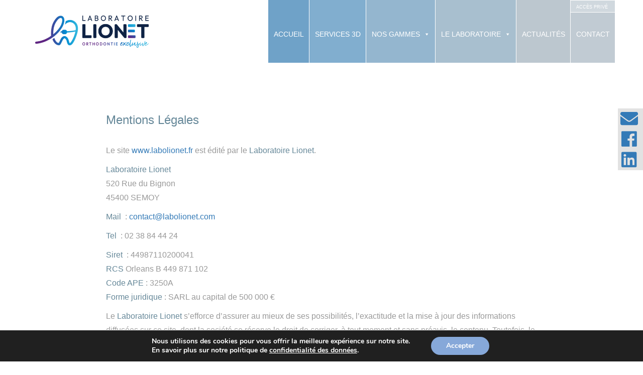

--- FILE ---
content_type: text/html; charset=UTF-8
request_url: https://www.labolionet.fr/mentions-legales/
body_size: 17717
content:
<!doctype html>
<html lang="fr-FR">

<head>
	<meta charset="UTF-8">
  <meta http-equiv="X-UA-Compatible" content="IE=edge,chrome=1">
	<meta name="viewport" content="width=device-width, initial-scale=1.0">
	<meta name="description" content="Orthodontie traditionnelle et numérique">

  <script src="https://kit.fontawesome.com/12dc80cfd2.js" crossorigin="anonymous"></script>
  <meta name='robots' content='index, follow, max-image-preview:large, max-snippet:-1, max-video-preview:-1' />

	<!-- This site is optimized with the Yoast SEO plugin v20.8 - https://yoast.com/wordpress/plugins/seo/ -->
	<title>Mentions légales | Laboratoire Lionet</title>
	<meta name="description" content="Mentions Légales Le site www.labolionet.fr est édité par le Laboratoire Lionet. Laboratoire Lionet 520 Rue du Bignon 45400 SEMOY Mail  :" />
	<link rel="canonical" href="https://www.labolionet.fr/mentions-legales/" />
	<meta property="og:locale" content="fr_FR" />
	<meta property="og:type" content="article" />
	<meta property="og:title" content="Mentions légales | Laboratoire Lionet" />
	<meta property="og:description" content="Mentions Légales Le site www.labolionet.fr est édité par le Laboratoire Lionet. Laboratoire Lionet 520 Rue du Bignon 45400 SEMOY Mail  :" />
	<meta property="og:url" content="https://www.labolionet.fr/mentions-legales/" />
	<meta property="og:site_name" content="Laboratoire Lionet" />
	<meta property="article:modified_time" content="2022-04-11T09:37:28+00:00" />
	<meta name="twitter:card" content="summary_large_image" />
	<meta name="twitter:label1" content="Durée de lecture estimée" />
	<meta name="twitter:data1" content="3 minutes" />
	<script type="application/ld+json" class="yoast-schema-graph">{"@context":"https://schema.org","@graph":[{"@type":"WebPage","@id":"https://www.labolionet.fr/mentions-legales/","url":"https://www.labolionet.fr/mentions-legales/","name":"Mentions légales | Laboratoire Lionet","isPartOf":{"@id":"https://www.labolionet.fr/#website"},"datePublished":"2018-07-06T07:41:45+00:00","dateModified":"2022-04-11T09:37:28+00:00","description":"Mentions Légales Le site www.labolionet.fr est édité par le Laboratoire Lionet. Laboratoire Lionet 520 Rue du Bignon 45400 SEMOY Mail  :","breadcrumb":{"@id":"https://www.labolionet.fr/mentions-legales/#breadcrumb"},"inLanguage":"fr-FR","potentialAction":[{"@type":"ReadAction","target":["https://www.labolionet.fr/mentions-legales/"]}]},{"@type":"BreadcrumbList","@id":"https://www.labolionet.fr/mentions-legales/#breadcrumb","itemListElement":[{"@type":"ListItem","position":1,"name":"Accueil","item":"https://www.labolionet.fr/"},{"@type":"ListItem","position":2,"name":"Mentions légales"}]},{"@type":"WebSite","@id":"https://www.labolionet.fr/#website","url":"https://www.labolionet.fr/","name":"Laboratoire Lionet","description":"Orthodontie traditionnelle et numérique","publisher":{"@id":"https://www.labolionet.fr/#organization"},"potentialAction":[{"@type":"SearchAction","target":{"@type":"EntryPoint","urlTemplate":"https://www.labolionet.fr/?s={search_term_string}"},"query-input":"required name=search_term_string"}],"inLanguage":"fr-FR"},{"@type":"Organization","@id":"https://www.labolionet.fr/#organization","name":"Laboratoire Lionet","url":"https://www.labolionet.fr/","logo":{"@type":"ImageObject","inLanguage":"fr-FR","@id":"https://www.labolionet.fr/#/schema/logo/image/","url":"https://www.labolionet.fr/wp-content/uploads/2018/07/logo_entete.png","contentUrl":"https://www.labolionet.fr/wp-content/uploads/2018/07/logo_entete.png","width":270,"height":150,"caption":"Laboratoire Lionet"},"image":{"@id":"https://www.labolionet.fr/#/schema/logo/image/"}}]}</script>
	<!-- / Yoast SEO plugin. -->


<link rel="alternate" type="application/rss+xml" title="Laboratoire Lionet &raquo; Mentions légales Flux des commentaires" href="https://www.labolionet.fr/mentions-legales/feed/" />
		<!-- This site uses the Google Analytics by MonsterInsights plugin v8.15 - Using Analytics tracking - https://www.monsterinsights.com/ -->
							<script src="//www.googletagmanager.com/gtag/js?id=UA-143862838-1"  data-cfasync="false" data-wpfc-render="false" type="text/javascript" async></script>
			<script data-cfasync="false" data-wpfc-render="false" type="text/javascript">
				var mi_version = '8.15';
				var mi_track_user = true;
				var mi_no_track_reason = '';
				
								var disableStrs = [
															'ga-disable-UA-143862838-1',
									];

				/* Function to detect opted out users */
				function __gtagTrackerIsOptedOut() {
					for (var index = 0; index < disableStrs.length; index++) {
						if (document.cookie.indexOf(disableStrs[index] + '=true') > -1) {
							return true;
						}
					}

					return false;
				}

				/* Disable tracking if the opt-out cookie exists. */
				if (__gtagTrackerIsOptedOut()) {
					for (var index = 0; index < disableStrs.length; index++) {
						window[disableStrs[index]] = true;
					}
				}

				/* Opt-out function */
				function __gtagTrackerOptout() {
					for (var index = 0; index < disableStrs.length; index++) {
						document.cookie = disableStrs[index] + '=true; expires=Thu, 31 Dec 2099 23:59:59 UTC; path=/';
						window[disableStrs[index]] = true;
					}
				}

				if ('undefined' === typeof gaOptout) {
					function gaOptout() {
						__gtagTrackerOptout();
					}
				}
								window.dataLayer = window.dataLayer || [];

				window.MonsterInsightsDualTracker = {
					helpers: {},
					trackers: {},
				};
				if (mi_track_user) {
					function __gtagDataLayer() {
						dataLayer.push(arguments);
					}

					function __gtagTracker(type, name, parameters) {
						if (!parameters) {
							parameters = {};
						}

						if (parameters.send_to) {
							__gtagDataLayer.apply(null, arguments);
							return;
						}

						if (type === 'event') {
							
														parameters.send_to = monsterinsights_frontend.ua;
							__gtagDataLayer(type, name, parameters);
													} else {
							__gtagDataLayer.apply(null, arguments);
						}
					}

					__gtagTracker('js', new Date());
					__gtagTracker('set', {
						'developer_id.dZGIzZG': true,
											});
															__gtagTracker('config', 'UA-143862838-1', {"forceSSL":"true","link_attribution":"true"} );
										window.gtag = __gtagTracker;										(function () {
						/* https://developers.google.com/analytics/devguides/collection/analyticsjs/ */
						/* ga and __gaTracker compatibility shim. */
						var noopfn = function () {
							return null;
						};
						var newtracker = function () {
							return new Tracker();
						};
						var Tracker = function () {
							return null;
						};
						var p = Tracker.prototype;
						p.get = noopfn;
						p.set = noopfn;
						p.send = function () {
							var args = Array.prototype.slice.call(arguments);
							args.unshift('send');
							__gaTracker.apply(null, args);
						};
						var __gaTracker = function () {
							var len = arguments.length;
							if (len === 0) {
								return;
							}
							var f = arguments[len - 1];
							if (typeof f !== 'object' || f === null || typeof f.hitCallback !== 'function') {
								if ('send' === arguments[0]) {
									var hitConverted, hitObject = false, action;
									if ('event' === arguments[1]) {
										if ('undefined' !== typeof arguments[3]) {
											hitObject = {
												'eventAction': arguments[3],
												'eventCategory': arguments[2],
												'eventLabel': arguments[4],
												'value': arguments[5] ? arguments[5] : 1,
											}
										}
									}
									if ('pageview' === arguments[1]) {
										if ('undefined' !== typeof arguments[2]) {
											hitObject = {
												'eventAction': 'page_view',
												'page_path': arguments[2],
											}
										}
									}
									if (typeof arguments[2] === 'object') {
										hitObject = arguments[2];
									}
									if (typeof arguments[5] === 'object') {
										Object.assign(hitObject, arguments[5]);
									}
									if ('undefined' !== typeof arguments[1].hitType) {
										hitObject = arguments[1];
										if ('pageview' === hitObject.hitType) {
											hitObject.eventAction = 'page_view';
										}
									}
									if (hitObject) {
										action = 'timing' === arguments[1].hitType ? 'timing_complete' : hitObject.eventAction;
										hitConverted = mapArgs(hitObject);
										__gtagTracker('event', action, hitConverted);
									}
								}
								return;
							}

							function mapArgs(args) {
								var arg, hit = {};
								var gaMap = {
									'eventCategory': 'event_category',
									'eventAction': 'event_action',
									'eventLabel': 'event_label',
									'eventValue': 'event_value',
									'nonInteraction': 'non_interaction',
									'timingCategory': 'event_category',
									'timingVar': 'name',
									'timingValue': 'value',
									'timingLabel': 'event_label',
									'page': 'page_path',
									'location': 'page_location',
									'title': 'page_title',
								};
								for (arg in args) {
																		if (!(!args.hasOwnProperty(arg) || !gaMap.hasOwnProperty(arg))) {
										hit[gaMap[arg]] = args[arg];
									} else {
										hit[arg] = args[arg];
									}
								}
								return hit;
							}

							try {
								f.hitCallback();
							} catch (ex) {
							}
						};
						__gaTracker.create = newtracker;
						__gaTracker.getByName = newtracker;
						__gaTracker.getAll = function () {
							return [];
						};
						__gaTracker.remove = noopfn;
						__gaTracker.loaded = true;
						window['__gaTracker'] = __gaTracker;
					})();
									} else {
										console.log("");
					(function () {
						function __gtagTracker() {
							return null;
						}

						window['__gtagTracker'] = __gtagTracker;
						window['gtag'] = __gtagTracker;
					})();
									}
			</script>
				<!-- / Google Analytics by MonsterInsights -->
		<script type="text/javascript">
window._wpemojiSettings = {"baseUrl":"https:\/\/s.w.org\/images\/core\/emoji\/14.0.0\/72x72\/","ext":".png","svgUrl":"https:\/\/s.w.org\/images\/core\/emoji\/14.0.0\/svg\/","svgExt":".svg","source":{"concatemoji":"https:\/\/www.labolionet.fr\/wp-includes\/js\/wp-emoji-release.min.js?ver=6.2.8"}};
/*! This file is auto-generated */
!function(e,a,t){var n,r,o,i=a.createElement("canvas"),p=i.getContext&&i.getContext("2d");function s(e,t){p.clearRect(0,0,i.width,i.height),p.fillText(e,0,0);e=i.toDataURL();return p.clearRect(0,0,i.width,i.height),p.fillText(t,0,0),e===i.toDataURL()}function c(e){var t=a.createElement("script");t.src=e,t.defer=t.type="text/javascript",a.getElementsByTagName("head")[0].appendChild(t)}for(o=Array("flag","emoji"),t.supports={everything:!0,everythingExceptFlag:!0},r=0;r<o.length;r++)t.supports[o[r]]=function(e){if(p&&p.fillText)switch(p.textBaseline="top",p.font="600 32px Arial",e){case"flag":return s("\ud83c\udff3\ufe0f\u200d\u26a7\ufe0f","\ud83c\udff3\ufe0f\u200b\u26a7\ufe0f")?!1:!s("\ud83c\uddfa\ud83c\uddf3","\ud83c\uddfa\u200b\ud83c\uddf3")&&!s("\ud83c\udff4\udb40\udc67\udb40\udc62\udb40\udc65\udb40\udc6e\udb40\udc67\udb40\udc7f","\ud83c\udff4\u200b\udb40\udc67\u200b\udb40\udc62\u200b\udb40\udc65\u200b\udb40\udc6e\u200b\udb40\udc67\u200b\udb40\udc7f");case"emoji":return!s("\ud83e\udef1\ud83c\udffb\u200d\ud83e\udef2\ud83c\udfff","\ud83e\udef1\ud83c\udffb\u200b\ud83e\udef2\ud83c\udfff")}return!1}(o[r]),t.supports.everything=t.supports.everything&&t.supports[o[r]],"flag"!==o[r]&&(t.supports.everythingExceptFlag=t.supports.everythingExceptFlag&&t.supports[o[r]]);t.supports.everythingExceptFlag=t.supports.everythingExceptFlag&&!t.supports.flag,t.DOMReady=!1,t.readyCallback=function(){t.DOMReady=!0},t.supports.everything||(n=function(){t.readyCallback()},a.addEventListener?(a.addEventListener("DOMContentLoaded",n,!1),e.addEventListener("load",n,!1)):(e.attachEvent("onload",n),a.attachEvent("onreadystatechange",function(){"complete"===a.readyState&&t.readyCallback()})),(e=t.source||{}).concatemoji?c(e.concatemoji):e.wpemoji&&e.twemoji&&(c(e.twemoji),c(e.wpemoji)))}(window,document,window._wpemojiSettings);
</script>
<style type="text/css">
img.wp-smiley,
img.emoji {
	display: inline !important;
	border: none !important;
	box-shadow: none !important;
	height: 1em !important;
	width: 1em !important;
	margin: 0 0.07em !important;
	vertical-align: -0.1em !important;
	background: none !important;
	padding: 0 !important;
}
</style>
	<link rel='stylesheet' id='wp-block-library-css' href='https://www.labolionet.fr/wp-includes/css/dist/block-library/style.min.css?ver=6.2.8' type='text/css' media='all' />
<link rel='stylesheet' id='classic-theme-styles-css' href='https://www.labolionet.fr/wp-includes/css/classic-themes.min.css?ver=6.2.8' type='text/css' media='all' />
<style id='global-styles-inline-css' type='text/css'>
body{--wp--preset--color--black: #000000;--wp--preset--color--cyan-bluish-gray: #abb8c3;--wp--preset--color--white: #ffffff;--wp--preset--color--pale-pink: #f78da7;--wp--preset--color--vivid-red: #cf2e2e;--wp--preset--color--luminous-vivid-orange: #ff6900;--wp--preset--color--luminous-vivid-amber: #fcb900;--wp--preset--color--light-green-cyan: #7bdcb5;--wp--preset--color--vivid-green-cyan: #00d084;--wp--preset--color--pale-cyan-blue: #8ed1fc;--wp--preset--color--vivid-cyan-blue: #0693e3;--wp--preset--color--vivid-purple: #9b51e0;--wp--preset--gradient--vivid-cyan-blue-to-vivid-purple: linear-gradient(135deg,rgba(6,147,227,1) 0%,rgb(155,81,224) 100%);--wp--preset--gradient--light-green-cyan-to-vivid-green-cyan: linear-gradient(135deg,rgb(122,220,180) 0%,rgb(0,208,130) 100%);--wp--preset--gradient--luminous-vivid-amber-to-luminous-vivid-orange: linear-gradient(135deg,rgba(252,185,0,1) 0%,rgba(255,105,0,1) 100%);--wp--preset--gradient--luminous-vivid-orange-to-vivid-red: linear-gradient(135deg,rgba(255,105,0,1) 0%,rgb(207,46,46) 100%);--wp--preset--gradient--very-light-gray-to-cyan-bluish-gray: linear-gradient(135deg,rgb(238,238,238) 0%,rgb(169,184,195) 100%);--wp--preset--gradient--cool-to-warm-spectrum: linear-gradient(135deg,rgb(74,234,220) 0%,rgb(151,120,209) 20%,rgb(207,42,186) 40%,rgb(238,44,130) 60%,rgb(251,105,98) 80%,rgb(254,248,76) 100%);--wp--preset--gradient--blush-light-purple: linear-gradient(135deg,rgb(255,206,236) 0%,rgb(152,150,240) 100%);--wp--preset--gradient--blush-bordeaux: linear-gradient(135deg,rgb(254,205,165) 0%,rgb(254,45,45) 50%,rgb(107,0,62) 100%);--wp--preset--gradient--luminous-dusk: linear-gradient(135deg,rgb(255,203,112) 0%,rgb(199,81,192) 50%,rgb(65,88,208) 100%);--wp--preset--gradient--pale-ocean: linear-gradient(135deg,rgb(255,245,203) 0%,rgb(182,227,212) 50%,rgb(51,167,181) 100%);--wp--preset--gradient--electric-grass: linear-gradient(135deg,rgb(202,248,128) 0%,rgb(113,206,126) 100%);--wp--preset--gradient--midnight: linear-gradient(135deg,rgb(2,3,129) 0%,rgb(40,116,252) 100%);--wp--preset--duotone--dark-grayscale: url('#wp-duotone-dark-grayscale');--wp--preset--duotone--grayscale: url('#wp-duotone-grayscale');--wp--preset--duotone--purple-yellow: url('#wp-duotone-purple-yellow');--wp--preset--duotone--blue-red: url('#wp-duotone-blue-red');--wp--preset--duotone--midnight: url('#wp-duotone-midnight');--wp--preset--duotone--magenta-yellow: url('#wp-duotone-magenta-yellow');--wp--preset--duotone--purple-green: url('#wp-duotone-purple-green');--wp--preset--duotone--blue-orange: url('#wp-duotone-blue-orange');--wp--preset--font-size--small: 13px;--wp--preset--font-size--medium: 20px;--wp--preset--font-size--large: 36px;--wp--preset--font-size--x-large: 42px;--wp--preset--spacing--20: 0.44rem;--wp--preset--spacing--30: 0.67rem;--wp--preset--spacing--40: 1rem;--wp--preset--spacing--50: 1.5rem;--wp--preset--spacing--60: 2.25rem;--wp--preset--spacing--70: 3.38rem;--wp--preset--spacing--80: 5.06rem;--wp--preset--shadow--natural: 6px 6px 9px rgba(0, 0, 0, 0.2);--wp--preset--shadow--deep: 12px 12px 50px rgba(0, 0, 0, 0.4);--wp--preset--shadow--sharp: 6px 6px 0px rgba(0, 0, 0, 0.2);--wp--preset--shadow--outlined: 6px 6px 0px -3px rgba(255, 255, 255, 1), 6px 6px rgba(0, 0, 0, 1);--wp--preset--shadow--crisp: 6px 6px 0px rgba(0, 0, 0, 1);}:where(.is-layout-flex){gap: 0.5em;}body .is-layout-flow > .alignleft{float: left;margin-inline-start: 0;margin-inline-end: 2em;}body .is-layout-flow > .alignright{float: right;margin-inline-start: 2em;margin-inline-end: 0;}body .is-layout-flow > .aligncenter{margin-left: auto !important;margin-right: auto !important;}body .is-layout-constrained > .alignleft{float: left;margin-inline-start: 0;margin-inline-end: 2em;}body .is-layout-constrained > .alignright{float: right;margin-inline-start: 2em;margin-inline-end: 0;}body .is-layout-constrained > .aligncenter{margin-left: auto !important;margin-right: auto !important;}body .is-layout-constrained > :where(:not(.alignleft):not(.alignright):not(.alignfull)){max-width: var(--wp--style--global--content-size);margin-left: auto !important;margin-right: auto !important;}body .is-layout-constrained > .alignwide{max-width: var(--wp--style--global--wide-size);}body .is-layout-flex{display: flex;}body .is-layout-flex{flex-wrap: wrap;align-items: center;}body .is-layout-flex > *{margin: 0;}:where(.wp-block-columns.is-layout-flex){gap: 2em;}.has-black-color{color: var(--wp--preset--color--black) !important;}.has-cyan-bluish-gray-color{color: var(--wp--preset--color--cyan-bluish-gray) !important;}.has-white-color{color: var(--wp--preset--color--white) !important;}.has-pale-pink-color{color: var(--wp--preset--color--pale-pink) !important;}.has-vivid-red-color{color: var(--wp--preset--color--vivid-red) !important;}.has-luminous-vivid-orange-color{color: var(--wp--preset--color--luminous-vivid-orange) !important;}.has-luminous-vivid-amber-color{color: var(--wp--preset--color--luminous-vivid-amber) !important;}.has-light-green-cyan-color{color: var(--wp--preset--color--light-green-cyan) !important;}.has-vivid-green-cyan-color{color: var(--wp--preset--color--vivid-green-cyan) !important;}.has-pale-cyan-blue-color{color: var(--wp--preset--color--pale-cyan-blue) !important;}.has-vivid-cyan-blue-color{color: var(--wp--preset--color--vivid-cyan-blue) !important;}.has-vivid-purple-color{color: var(--wp--preset--color--vivid-purple) !important;}.has-black-background-color{background-color: var(--wp--preset--color--black) !important;}.has-cyan-bluish-gray-background-color{background-color: var(--wp--preset--color--cyan-bluish-gray) !important;}.has-white-background-color{background-color: var(--wp--preset--color--white) !important;}.has-pale-pink-background-color{background-color: var(--wp--preset--color--pale-pink) !important;}.has-vivid-red-background-color{background-color: var(--wp--preset--color--vivid-red) !important;}.has-luminous-vivid-orange-background-color{background-color: var(--wp--preset--color--luminous-vivid-orange) !important;}.has-luminous-vivid-amber-background-color{background-color: var(--wp--preset--color--luminous-vivid-amber) !important;}.has-light-green-cyan-background-color{background-color: var(--wp--preset--color--light-green-cyan) !important;}.has-vivid-green-cyan-background-color{background-color: var(--wp--preset--color--vivid-green-cyan) !important;}.has-pale-cyan-blue-background-color{background-color: var(--wp--preset--color--pale-cyan-blue) !important;}.has-vivid-cyan-blue-background-color{background-color: var(--wp--preset--color--vivid-cyan-blue) !important;}.has-vivid-purple-background-color{background-color: var(--wp--preset--color--vivid-purple) !important;}.has-black-border-color{border-color: var(--wp--preset--color--black) !important;}.has-cyan-bluish-gray-border-color{border-color: var(--wp--preset--color--cyan-bluish-gray) !important;}.has-white-border-color{border-color: var(--wp--preset--color--white) !important;}.has-pale-pink-border-color{border-color: var(--wp--preset--color--pale-pink) !important;}.has-vivid-red-border-color{border-color: var(--wp--preset--color--vivid-red) !important;}.has-luminous-vivid-orange-border-color{border-color: var(--wp--preset--color--luminous-vivid-orange) !important;}.has-luminous-vivid-amber-border-color{border-color: var(--wp--preset--color--luminous-vivid-amber) !important;}.has-light-green-cyan-border-color{border-color: var(--wp--preset--color--light-green-cyan) !important;}.has-vivid-green-cyan-border-color{border-color: var(--wp--preset--color--vivid-green-cyan) !important;}.has-pale-cyan-blue-border-color{border-color: var(--wp--preset--color--pale-cyan-blue) !important;}.has-vivid-cyan-blue-border-color{border-color: var(--wp--preset--color--vivid-cyan-blue) !important;}.has-vivid-purple-border-color{border-color: var(--wp--preset--color--vivid-purple) !important;}.has-vivid-cyan-blue-to-vivid-purple-gradient-background{background: var(--wp--preset--gradient--vivid-cyan-blue-to-vivid-purple) !important;}.has-light-green-cyan-to-vivid-green-cyan-gradient-background{background: var(--wp--preset--gradient--light-green-cyan-to-vivid-green-cyan) !important;}.has-luminous-vivid-amber-to-luminous-vivid-orange-gradient-background{background: var(--wp--preset--gradient--luminous-vivid-amber-to-luminous-vivid-orange) !important;}.has-luminous-vivid-orange-to-vivid-red-gradient-background{background: var(--wp--preset--gradient--luminous-vivid-orange-to-vivid-red) !important;}.has-very-light-gray-to-cyan-bluish-gray-gradient-background{background: var(--wp--preset--gradient--very-light-gray-to-cyan-bluish-gray) !important;}.has-cool-to-warm-spectrum-gradient-background{background: var(--wp--preset--gradient--cool-to-warm-spectrum) !important;}.has-blush-light-purple-gradient-background{background: var(--wp--preset--gradient--blush-light-purple) !important;}.has-blush-bordeaux-gradient-background{background: var(--wp--preset--gradient--blush-bordeaux) !important;}.has-luminous-dusk-gradient-background{background: var(--wp--preset--gradient--luminous-dusk) !important;}.has-pale-ocean-gradient-background{background: var(--wp--preset--gradient--pale-ocean) !important;}.has-electric-grass-gradient-background{background: var(--wp--preset--gradient--electric-grass) !important;}.has-midnight-gradient-background{background: var(--wp--preset--gradient--midnight) !important;}.has-small-font-size{font-size: var(--wp--preset--font-size--small) !important;}.has-medium-font-size{font-size: var(--wp--preset--font-size--medium) !important;}.has-large-font-size{font-size: var(--wp--preset--font-size--large) !important;}.has-x-large-font-size{font-size: var(--wp--preset--font-size--x-large) !important;}
.wp-block-navigation a:where(:not(.wp-element-button)){color: inherit;}
:where(.wp-block-columns.is-layout-flex){gap: 2em;}
.wp-block-pullquote{font-size: 1.5em;line-height: 1.6;}
</style>
<link rel='stylesheet' id='siteorigin-panels-front-css' href='https://www.labolionet.fr/wp-content/plugins/siteorigin-panels/css/front-flex.min.css?ver=2.23.0' type='text/css' media='all' />
<link rel='stylesheet' id='ssb-ui-style-css' href='https://www.labolionet.fr/wp-content/plugins/sticky-side-buttons/assets/css/ssb-ui-style.css?ver=6.2.8' type='text/css' media='all' />
<style id='ssb-ui-style-inline-css' type='text/css'>
#ssb-btn-2{background: #e2e2e2;}
#ssb-btn-2:hover{background:rgba(226,226,226,0.9);}
#ssb-btn-2 a{color: ;}
.ssb-share-btn,.ssb-share-btn .ssb-social-popup{background:#e2e2e2;color:}.ssb-share-btn:hover{background:rgba(226,226,226,0.9);}.ssb-share-btn a{color: !important;}#ssb-btn-1{background: #e2e2e2;}
#ssb-btn-1:hover{background:rgba(226,226,226,0.9);}
#ssb-btn-1 a{color: ;}
#ssb-btn-0{background: #e2e2e2;}
#ssb-btn-0:hover{background:rgba(226,226,226,0.9);}
#ssb-btn-0 a{color: ;}

</style>
<link rel='stylesheet' id='ssb-fontawesome-css' href='https://www.labolionet.fr/wp-content/plugins/sticky-side-buttons/assets/css/font-awesome.css?ver=6.2.8' type='text/css' media='all' />
<link rel='stylesheet' id='SFSIPLUSmainCss-css' href='https://www.labolionet.fr/wp-content/plugins/ultimate-social-media-plus/css/sfsi-style.css?ver=3.5.7' type='text/css' media='all' />
<link rel='stylesheet' id='megamenu-css' href='https://www.labolionet.fr/wp-content/uploads/maxmegamenu/style.css?ver=928015' type='text/css' media='all' />
<link rel='stylesheet' id='dashicons-css' href='https://www.labolionet.fr/wp-includes/css/dashicons.min.css?ver=6.2.8' type='text/css' media='all' />
<link rel='stylesheet' id='twi_bootstrap-core-css' href='https://www.labolionet.fr/wp-content/themes/labolionet/css/bootstrap.min.css?ver=1.0.1' type='text/css' media='screen' />
<link rel='stylesheet' id='twi_animate-core-css' href='https://www.labolionet.fr/wp-content/themes/labolionet/css/animate.css?ver=1.0.1' type='text/css' media='all' />
<link rel='stylesheet' id='twi_custom-css' href='https://www.labolionet.fr/wp-content/themes/labolionet/style.css?ver=1.0.1' type='text/css' media='all' />
<link rel='stylesheet' id='twi_print_custom-css' href='https://www.labolionet.fr/wp-content/themes/labolionet/css/print.css?ver=1.0.1' type='text/css' media='print' />
<link rel='stylesheet' id='datepicker-css-css' href='https://www.labolionet.fr/wp-content/themes/labolionet/css/datepicker.css?ver=1.0.1' type='text/css' media='all' />
<link rel='stylesheet' id='sib-front-css-css' href='https://www.labolionet.fr/wp-content/plugins/mailin/css/mailin-front.css?ver=6.2.8' type='text/css' media='all' />
<link rel='stylesheet' id='moove_gdpr_frontend-css' href='https://www.labolionet.fr/wp-content/plugins/gdpr-cookie-compliance/dist/styles/gdpr-main.css?ver=4.12.2' type='text/css' media='all' />
<style id='moove_gdpr_frontend-inline-css' type='text/css'>
#moove_gdpr_cookie_modal,#moove_gdpr_cookie_info_bar,.gdpr_cookie_settings_shortcode_content{font-family:Nunito,sans-serif}#moove_gdpr_save_popup_settings_button{background-color:#373737;color:#fff}#moove_gdpr_save_popup_settings_button:hover{background-color:#000}#moove_gdpr_cookie_info_bar .moove-gdpr-info-bar-container .moove-gdpr-info-bar-content a.mgbutton,#moove_gdpr_cookie_info_bar .moove-gdpr-info-bar-container .moove-gdpr-info-bar-content button.mgbutton{background-color:#86a8d9}#moove_gdpr_cookie_modal .moove-gdpr-modal-content .moove-gdpr-modal-footer-content .moove-gdpr-button-holder a.mgbutton,#moove_gdpr_cookie_modal .moove-gdpr-modal-content .moove-gdpr-modal-footer-content .moove-gdpr-button-holder button.mgbutton,.gdpr_cookie_settings_shortcode_content .gdpr-shr-button.button-green{background-color:#86a8d9;border-color:#86a8d9}#moove_gdpr_cookie_modal .moove-gdpr-modal-content .moove-gdpr-modal-footer-content .moove-gdpr-button-holder a.mgbutton:hover,#moove_gdpr_cookie_modal .moove-gdpr-modal-content .moove-gdpr-modal-footer-content .moove-gdpr-button-holder button.mgbutton:hover,.gdpr_cookie_settings_shortcode_content .gdpr-shr-button.button-green:hover{background-color:#fff;color:#86a8d9}#moove_gdpr_cookie_modal .moove-gdpr-modal-content .moove-gdpr-modal-close i,#moove_gdpr_cookie_modal .moove-gdpr-modal-content .moove-gdpr-modal-close span.gdpr-icon{background-color:#86a8d9;border:1px solid #86a8d9}#moove_gdpr_cookie_info_bar span.change-settings-button.focus-g,#moove_gdpr_cookie_info_bar span.change-settings-button:focus{-webkit-box-shadow:0 0 1px 3px #86a8d9;-moz-box-shadow:0 0 1px 3px #86a8d9;box-shadow:0 0 1px 3px #86a8d9}#moove_gdpr_cookie_modal .moove-gdpr-modal-content .moove-gdpr-modal-close i:hover,#moove_gdpr_cookie_modal .moove-gdpr-modal-content .moove-gdpr-modal-close span.gdpr-icon:hover,#moove_gdpr_cookie_info_bar span[data-href]>u.change-settings-button{color:#86a8d9}#moove_gdpr_cookie_modal .moove-gdpr-modal-content .moove-gdpr-modal-left-content #moove-gdpr-menu li.menu-item-selected a span.gdpr-icon,#moove_gdpr_cookie_modal .moove-gdpr-modal-content .moove-gdpr-modal-left-content #moove-gdpr-menu li.menu-item-selected button span.gdpr-icon{color:inherit}#moove_gdpr_cookie_modal .moove-gdpr-modal-content .moove-gdpr-modal-left-content #moove-gdpr-menu li a span.gdpr-icon,#moove_gdpr_cookie_modal .moove-gdpr-modal-content .moove-gdpr-modal-left-content #moove-gdpr-menu li button span.gdpr-icon{color:inherit}#moove_gdpr_cookie_modal .gdpr-acc-link{line-height:0;font-size:0;color:transparent;position:absolute}#moove_gdpr_cookie_modal .moove-gdpr-modal-content .moove-gdpr-modal-close:hover i,#moove_gdpr_cookie_modal .moove-gdpr-modal-content .moove-gdpr-modal-left-content #moove-gdpr-menu li a,#moove_gdpr_cookie_modal .moove-gdpr-modal-content .moove-gdpr-modal-left-content #moove-gdpr-menu li button,#moove_gdpr_cookie_modal .moove-gdpr-modal-content .moove-gdpr-modal-left-content #moove-gdpr-menu li button i,#moove_gdpr_cookie_modal .moove-gdpr-modal-content .moove-gdpr-modal-left-content #moove-gdpr-menu li a i,#moove_gdpr_cookie_modal .moove-gdpr-modal-content .moove-gdpr-tab-main .moove-gdpr-tab-main-content a:hover,#moove_gdpr_cookie_info_bar.moove-gdpr-dark-scheme .moove-gdpr-info-bar-container .moove-gdpr-info-bar-content a.mgbutton:hover,#moove_gdpr_cookie_info_bar.moove-gdpr-dark-scheme .moove-gdpr-info-bar-container .moove-gdpr-info-bar-content button.mgbutton:hover,#moove_gdpr_cookie_info_bar.moove-gdpr-dark-scheme .moove-gdpr-info-bar-container .moove-gdpr-info-bar-content a:hover,#moove_gdpr_cookie_info_bar.moove-gdpr-dark-scheme .moove-gdpr-info-bar-container .moove-gdpr-info-bar-content button:hover,#moove_gdpr_cookie_info_bar.moove-gdpr-dark-scheme .moove-gdpr-info-bar-container .moove-gdpr-info-bar-content span.change-settings-button:hover,#moove_gdpr_cookie_info_bar.moove-gdpr-dark-scheme .moove-gdpr-info-bar-container .moove-gdpr-info-bar-content u.change-settings-button:hover,#moove_gdpr_cookie_info_bar span[data-href]>u.change-settings-button,#moove_gdpr_cookie_info_bar.moove-gdpr-dark-scheme .moove-gdpr-info-bar-container .moove-gdpr-info-bar-content a.mgbutton.focus-g,#moove_gdpr_cookie_info_bar.moove-gdpr-dark-scheme .moove-gdpr-info-bar-container .moove-gdpr-info-bar-content button.mgbutton.focus-g,#moove_gdpr_cookie_info_bar.moove-gdpr-dark-scheme .moove-gdpr-info-bar-container .moove-gdpr-info-bar-content a.focus-g,#moove_gdpr_cookie_info_bar.moove-gdpr-dark-scheme .moove-gdpr-info-bar-container .moove-gdpr-info-bar-content button.focus-g,#moove_gdpr_cookie_info_bar.moove-gdpr-dark-scheme .moove-gdpr-info-bar-container .moove-gdpr-info-bar-content a.mgbutton:focus,#moove_gdpr_cookie_info_bar.moove-gdpr-dark-scheme .moove-gdpr-info-bar-container .moove-gdpr-info-bar-content button.mgbutton:focus,#moove_gdpr_cookie_info_bar.moove-gdpr-dark-scheme .moove-gdpr-info-bar-container .moove-gdpr-info-bar-content a:focus,#moove_gdpr_cookie_info_bar.moove-gdpr-dark-scheme .moove-gdpr-info-bar-container .moove-gdpr-info-bar-content button:focus,#moove_gdpr_cookie_info_bar.moove-gdpr-dark-scheme .moove-gdpr-info-bar-container .moove-gdpr-info-bar-content span.change-settings-button.focus-g,span.change-settings-button:focus,#moove_gdpr_cookie_info_bar.moove-gdpr-dark-scheme .moove-gdpr-info-bar-container .moove-gdpr-info-bar-content u.change-settings-button.focus-g,#moove_gdpr_cookie_info_bar.moove-gdpr-dark-scheme .moove-gdpr-info-bar-container .moove-gdpr-info-bar-content u.change-settings-button:focus{color:#86a8d9}#moove_gdpr_cookie_modal.gdpr_lightbox-hide{display:none}
</style>
<!--n2css--><script type='text/javascript' src='https://www.labolionet.fr/wp-content/plugins/google-analytics-for-wordpress/assets/js/frontend-gtag.min.js?ver=8.15' id='monsterinsights-frontend-script-js'></script>
<script data-cfasync="false" data-wpfc-render="false" type="text/javascript" id='monsterinsights-frontend-script-js-extra'>/* <![CDATA[ */
var monsterinsights_frontend = {"js_events_tracking":"true","download_extensions":"doc,pdf,ppt,zip,xls,docx,pptx,xlsx","inbound_paths":"[{\"path\":\"\\\/go\\\/\",\"label\":\"affiliate\"},{\"path\":\"\\\/recommend\\\/\",\"label\":\"affiliate\"}]","home_url":"https:\/\/www.labolionet.fr","hash_tracking":"false","ua":"UA-143862838-1","v4_id":""};/* ]]> */
</script>
<script type='text/javascript' src='https://www.labolionet.fr/wp-includes/js/jquery/jquery.min.js?ver=3.6.4' id='jquery-core-js'></script>
<script type='text/javascript' src='https://www.labolionet.fr/wp-includes/js/jquery/jquery-migrate.min.js?ver=3.4.0' id='jquery-migrate-js'></script>
<script type='text/javascript' id='ssb-ui-js-js-extra'>
/* <![CDATA[ */
var ssb_ui_data = {"z_index":"1"};
/* ]]> */
</script>
<script type='text/javascript' src='https://www.labolionet.fr/wp-content/plugins/sticky-side-buttons/assets/js/ssb-ui-js.js?ver=6.2.8' id='ssb-ui-js-js'></script>
<script type='text/javascript' id='sib-front-js-js-extra'>
/* <![CDATA[ */
var sibErrMsg = {"invalidMail":"Please fill out valid email address","requiredField":"Please fill out required fields","invalidDateFormat":"Please fill out valid date format","invalidSMSFormat":"Please fill out valid phone number"};
var ajax_sib_front_object = {"ajax_url":"https:\/\/www.labolionet.fr\/wp-admin\/admin-ajax.php","ajax_nonce":"eacb83f4c3","flag_url":"https:\/\/www.labolionet.fr\/wp-content\/plugins\/mailin\/img\/flags\/"};
/* ]]> */
</script>
<script type='text/javascript' src='https://www.labolionet.fr/wp-content/plugins/mailin/js/mailin-front.js?ver=1685798513' id='sib-front-js-js'></script>
<link rel="https://api.w.org/" href="https://www.labolionet.fr/wp-json/" /><link rel="alternate" type="application/json" href="https://www.labolionet.fr/wp-json/wp/v2/pages/2" /><link rel="EditURI" type="application/rsd+xml" title="RSD" href="https://www.labolionet.fr/xmlrpc.php?rsd" />
<link rel="wlwmanifest" type="application/wlwmanifest+xml" href="https://www.labolionet.fr/wp-includes/wlwmanifest.xml" />
<link rel='shortlink' href='https://www.labolionet.fr/?p=2' />
<link rel="alternate" type="application/json+oembed" href="https://www.labolionet.fr/wp-json/oembed/1.0/embed?url=https%3A%2F%2Fwww.labolionet.fr%2Fmentions-legales%2F" />
<link rel="alternate" type="text/xml+oembed" href="https://www.labolionet.fr/wp-json/oembed/1.0/embed?url=https%3A%2F%2Fwww.labolionet.fr%2Fmentions-legales%2F&#038;format=xml" />
<style id="mystickymenu" type="text/css">#mysticky-nav { width:100%; position: static; }#mysticky-nav.wrapfixed { position:fixed; left: 0px; margin-top:0px;  z-index: 9; -webkit-transition: 0.3s; -moz-transition: 0.3s; -o-transition: 0.3s; transition: 0.3s; -ms-filter:"progid:DXImageTransform.Microsoft.Alpha(Opacity=100)"; filter: alpha(opacity=100); opacity:1; background-color: ;}#mysticky-nav.wrapfixed .myfixed{ background-color: ; position: relative;top: auto;left: auto;right: auto;}#mysticky-nav .myfixed { margin:0 auto; float:none; border:0px; background:none; max-width:100%; position: fixed !important;} #mysticky-nav .myfixed .custom-logo{ height:50px; width:auto} #mysticky-nav .myfixed #mega-menu-wrap-primary #mega-menu-primary > li.mega-menu-item > a.mega-menu-link {line-height: 35px; !important; height:50px !important} #mysticky-nav .myfixed .menu-connexion{ display:none;} #mysticky-nav .myfixed { box-shadow: 0 0 15px 0 rgba(0, 0, 0, 0.1);}</style>			<style type="text/css">
																															</style>
				<script>
		window.addEventListener("sfsi_plus_functions_loaded", function() {
			var body = document.getElementsByTagName('body')[0];
			// console.log(body);
			body.classList.add("sfsi_plus_3.53");
		})
		// window.addEventListener('sfsi_plus_functions_loaded',function(e) {
		// 	jQuery("body").addClass("sfsi_plus_3.53")
		// });
		jQuery(document).ready(function(e) {
			jQuery("body").addClass("sfsi_plus_3.53")
		});

		function sfsi_plus_processfurther(ref) {
			var feed_id = '[base64]';
			var feedtype = 8;
			var email = jQuery(ref).find('input[name="email"]').val();
			var filter = /^([a-zA-Z0-9_\.\-])+\@(([a-zA-Z0-9\-])+\.)+([a-zA-Z0-9]{2,4})+$/;
			if ((email != "Enter your email") && (filter.test(email))) {
				if (feedtype == "8") {
					var url = "https://api.follow.it/subscription-form/" + feed_id + "/" + feedtype;
					window.open(url, "popupwindow", "scrollbars=yes,width=1080,height=760");
					return true;
				}
			} else {
				alert("Please enter email address");
				jQuery(ref).find('input[name="email"]').focus();
				return false;
			}
		}
	</script>
	<style>
		.sfsi_plus_subscribe_Popinner {
			width: 100% !important;
			height: auto !important;
			border: 1px solid #b5b5b5 !important;
			padding: 18px 0px !important;
			background-color: #ffffff !important;
		}

		.sfsi_plus_subscribe_Popinner form {
			margin: 0 20px !important;
		}

		.sfsi_plus_subscribe_Popinner h5 {
			font-family: Helvetica,Arial,sans-serif !important;

			font-weight: bold !important;
			color: #000000 !important;
			font-size: 16px !important;
			text-align: center !important;
			margin: 0 0 10px !important;
			padding: 0 !important;
		}

		.sfsi_plus_subscription_form_field {
			margin: 5px 0 !important;
			width: 100% !important;
			display: inline-flex;
			display: -webkit-inline-flex;
		}

		.sfsi_plus_subscription_form_field input {
			width: 100% !important;
			padding: 10px 0px !important;
		}

		.sfsi_plus_subscribe_Popinner input[type=email] {
			font-family: Helvetica,Arial,sans-serif !important;

			font-style: normal !important;
			color:  !important;
			font-size: 14px !important;
			text-align: center !important;
		}

		.sfsi_plus_subscribe_Popinner input[type=email]::-webkit-input-placeholder {
			font-family: Helvetica,Arial,sans-serif !important;

			font-style: normal !important;
			color:  !important;
			font-size: 14px !important;
			text-align: center !important;
		}

		.sfsi_plus_subscribe_Popinner input[type=email]:-moz-placeholder {
			/* Firefox 18- */
			font-family: Helvetica,Arial,sans-serif !important;

			font-style: normal !important;
			color:  !important;
			font-size: 14px !important;
			text-align: center !important;
		}

		.sfsi_plus_subscribe_Popinner input[type=email]::-moz-placeholder {
			/* Firefox 19+ */
			font-family: Helvetica,Arial,sans-serif !important;

			font-style: normal !important;
			color:  !important;
			font-size: 14px !important;
			text-align: center !important;
		}

		.sfsi_plus_subscribe_Popinner input[type=email]:-ms-input-placeholder {
			font-family: Helvetica,Arial,sans-serif !important;

			font-style: normal !important;
			color:  !important;
			font-size: 14px !important;
			text-align: center !important;
		}

		.sfsi_plus_subscribe_Popinner input[type=submit] {
			font-family: Helvetica,Arial,sans-serif !important;

			font-weight: bold !important;
			color: #000000 !important;
			font-size: 16px !important;
			text-align: center !important;
			background-color: #dedede !important;
		}
	</style>
	<meta name="follow.[base64]" content="APtma4KH7ERrSleDbWaQ"/>                <style type="text/css" media="all"
                       id="siteorigin-panels-layouts-head">/* Layout 2 */ #pgc-2-0-0 { width:12.0182%;width:calc(12.0182% - ( 0.87981770368519 * 30px ) ) } #pgc-2-0-1 { width:77.9947%;width:calc(77.9947% - ( 0.22005259462868 * 30px ) ) } #pgc-2-0-2 { width:9.987%;width:calc(9.987% - ( 0.90012970168612 * 30px ) ) } #pl-2 .so-panel { margin-bottom:30px } #pl-2 .so-panel:last-of-type { margin-bottom:0px } #pg-2-0> .panel-row-style { padding:100px 0px 0px 0px } #pg-2-0.panel-has-style > .panel-row-style, #pg-2-0.panel-no-style { -webkit-align-items:flex-start;align-items:flex-start } @media (max-width:780px){ #pg-2-0.panel-no-style, #pg-2-0.panel-has-style > .panel-row-style, #pg-2-0 { -webkit-flex-direction:column;-ms-flex-direction:column;flex-direction:column } #pg-2-0 > .panel-grid-cell , #pg-2-0 > .panel-row-style > .panel-grid-cell { width:100%;margin-right:0 } #pgc-2-0-0 , #pgc-2-0-1 { margin-bottom:30px } #pl-2 .panel-grid-cell { padding:0 } #pl-2 .panel-grid .panel-grid-cell-empty { display:none } #pl-2 .panel-grid .panel-grid-cell-mobile-last { margin-bottom:0px }  } </style><link rel="icon" href="https://www.labolionet.fr/wp-content/uploads/2025/07/cropped-favicon-32x32.png" sizes="32x32" />
<link rel="icon" href="https://www.labolionet.fr/wp-content/uploads/2025/07/cropped-favicon-192x192.png" sizes="192x192" />
<link rel="apple-touch-icon" href="https://www.labolionet.fr/wp-content/uploads/2025/07/cropped-favicon-180x180.png" />
<meta name="msapplication-TileImage" content="https://www.labolionet.fr/wp-content/uploads/2025/07/cropped-favicon-270x270.png" />
<style type="text/css">/** Mega Menu CSS: fs **/</style>
</head>

<body  class="page-template-default page page-id-2 wp-custom-logo siteorigin-panels siteorigin-panels-before-js sfsi_plus_actvite_theme_flat mega-menu-primary">	
  <header class="testnav" style="background-color:#FFF">
  	<div class="container"  style="position:relative;">
      <!-- Static navbar -->
      <a href="https://www.labolionet.fr/" class="custom-logo-link" rel="home"><img width="444" height="126" src="https://www.labolionet.fr/wp-content/uploads/2025/07/cropped-cropped-Laboratoire-Lionet_Logo_Allonge_RVB.png" class="custom-logo" alt="Laboratoire Lionet" decoding="async" srcset="https://www.labolionet.fr/wp-content/uploads/2025/07/cropped-cropped-Laboratoire-Lionet_Logo_Allonge_RVB.png 444w, https://www.labolionet.fr/wp-content/uploads/2025/07/cropped-cropped-Laboratoire-Lionet_Logo_Allonge_RVB-300x85.png 300w" sizes="(max-width: 444px) 100vw, 444px" /></a>      <nav>
          <div class="menu-connexion" style="position:absolute; top:0; right:0;">
            <div class="menu-connexion-client-container"><ul id="menu-connexion-client" class="menu"><li id="menu-item-2697" class="menu-item menu-item-type-post_type menu-item-object-page menu-item-2697"><a href="https://www.labolionet.fr/acces-prive/">ACCÈS PRIVÉ</a></li>
</ul></div>          </div>
          <div class="menu-principal">
            <div id="mega-menu-wrap-primary" class="mega-menu-wrap"><div class="mega-menu-toggle"><div class="mega-toggle-blocks-left"></div><div class="mega-toggle-blocks-center"></div><div class="mega-toggle-blocks-right"><div class='mega-toggle-block mega-menu-toggle-block mega-toggle-block-1' id='mega-toggle-block-1' tabindex='0'><span class='mega-toggle-label' role='button' aria-expanded='false'><span class='mega-toggle-label-closed'>MENU</span><span class='mega-toggle-label-open'>MENU</span></span></div></div></div><ul id="mega-menu-primary" class="mega-menu max-mega-menu mega-menu-horizontal mega-no-js" data-event="hover_intent" data-effect="fade_up" data-effect-speed="200" data-effect-mobile="disabled" data-effect-speed-mobile="0" data-mobile-force-width="false" data-second-click="go" data-document-click="collapse" data-vertical-behaviour="standard" data-breakpoint="900" data-unbind="true" data-mobile-state="collapse_all" data-hover-intent-timeout="300" data-hover-intent-interval="100"><li class='mega-menu-item mega-menu-item-type-post_type mega-menu-item-object-page mega-menu-item-home mega-align-bottom-left mega-menu-flyout mega-menu-item-21' id='mega-menu-item-21'><a class="mega-menu-link" href="https://www.labolionet.fr/" tabindex="0">Accueil</a></li><li class='mega-menu-item mega-menu-item-type-post_type mega-menu-item-object-page mega-align-bottom-left mega-menu-flyout mega-menu-item-4411' id='mega-menu-item-4411'><a class="mega-menu-link" href="https://www.labolionet.fr/services-3d/" tabindex="0">Services 3D</a></li><li class='mega-menu-item mega-menu-item-type-post_type mega-menu-item-object-page mega-menu-item-has-children mega-align-bottom-left mega-menu-flyout mega-disable-link mega-menu-item-1731' id='mega-menu-item-1731'><a class="mega-menu-link" tabindex="0" aria-haspopup="true" aria-expanded="false" role="button">Nos gammes<span class="mega-indicator"></span></a>
<ul class="mega-sub-menu">
<li class='mega-menu-item mega-menu-item-type-post_type mega-menu-item-object-page mega-has-icon mega-icon-left mega-menu-item-1016' id='mega-menu-item-1016'><a class="dashicons-menu mega-menu-link" href="https://www.labolionet.fr/nos-gammes/">Nos gammes</a></li><li class='mega-menu-item mega-menu-item-type-post_type mega-menu-item-object-page mega-has-icon mega-icon-left mega-menu-item-1033' id='mega-menu-item-1033'><a class="dashicons-arrow-right mega-menu-link" href="https://www.labolionet.fr/nos-gammes/appareils-cfao/">Appareils CFAO</a></li><li class='mega-menu-item mega-menu-item-type-post_type mega-menu-item-object-page mega-has-icon mega-icon-left mega-menu-item-49' id='mega-menu-item-49'><a class="dashicons-arrow-right mega-menu-link" href="https://www.labolionet.fr/nos-gammes/appareils-fixes/">Appareils fixes</a></li><li class='mega-menu-item mega-menu-item-type-post_type mega-menu-item-object-page mega-has-icon mega-icon-left mega-menu-item-48' id='mega-menu-item-48'><a class="dashicons-arrow-right mega-menu-link" href="https://www.labolionet.fr/nos-gammes/appareils-mobiles/">Appareils mobiles</a></li><li class='mega-menu-item mega-menu-item-type-post_type mega-menu-item-object-page mega-has-icon mega-icon-left mega-menu-item-50' id='mega-menu-item-50'><a class="dashicons-arrow-right mega-menu-link" href="https://www.labolionet.fr/nos-gammes/gamme-pul/">Gamme PUL</a></li><li class='mega-menu-item mega-menu-item-type-post_type mega-menu-item-object-page mega-has-icon mega-icon-left mega-menu-item-47' id='mega-menu-item-47'><a class="dashicons-arrow-right mega-menu-link" href="https://www.labolionet.fr/nos-gammes/appareils-fonctionnels/">Appareils fonctionnels</a></li><li class='mega-menu-item mega-menu-item-type-custom mega-menu-item-object-custom mega-has-icon mega-icon-left mega-menu-item-2674' id='mega-menu-item-2674'><a class="dashicons-arrow-right mega-menu-link" href="https://clipnsmile.fr/">Gouttières d'alignement</a></li><li class='mega-menu-item mega-menu-item-type-post_type mega-menu-item-object-page mega-has-icon mega-icon-left mega-menu-item-4481' id='mega-menu-item-4481'><a class="dashicons-arrow-right mega-menu-link" href="https://www.labolionet.fr/nos-gammes/collage-indirect-numerique/">Collage Indirect Numérique</a></li><li class='mega-menu-item mega-menu-item-type-post_type mega-menu-item-object-page mega-has-icon mega-icon-left mega-menu-item-46' id='mega-menu-item-46'><a class="dashicons-arrow-right mega-menu-link" href="https://www.labolionet.fr/nos-gammes/appareils-thermoformes/">Appareils thermoformés</a></li><li class='mega-menu-item mega-menu-item-type-post_type mega-menu-item-object-page mega-has-icon mega-icon-left mega-menu-item-45' id='mega-menu-item-45'><a class="dashicons-arrow-right mega-menu-link" href="https://www.labolionet.fr/nos-gammes/modeles-etude/">Modèles d’étude</a></li><li class='mega-menu-item mega-menu-item-type-post_type mega-menu-item-object-page mega-has-icon mega-icon-left mega-menu-item-44' id='mega-menu-item-44'><a class="dashicons-arrow-right mega-menu-link" href="https://www.labolionet.fr/nos-gammes/appareils-canins/">Appareils canins</a></li></ul>
</li><li class='mega-menu-item mega-menu-item-type-post_type mega-menu-item-object-page mega-menu-item-has-children mega-align-bottom-left mega-menu-flyout mega-disable-link mega-menu-item-25' id='mega-menu-item-25'><a class="mega-menu-link" tabindex="0" aria-haspopup="true" aria-expanded="false" role="button">Le laboratoire<span class="mega-indicator"></span></a>
<ul class="mega-sub-menu">
<li class='mega-menu-item mega-menu-item-type-post_type mega-menu-item-object-page mega-has-icon mega-icon-left mega-menu-item-649' id='mega-menu-item-649'><a class="dashicons-arrow-right mega-menu-link" href="https://www.labolionet.fr/le-laboratoire/">Présentation</a></li><li class='mega-menu-item mega-menu-item-type-post_type mega-menu-item-object-page mega-has-icon mega-icon-left mega-menu-item-51' id='mega-menu-item-51'><a class="dashicons-arrow-right mega-menu-link" href="https://www.labolionet.fr/le-laboratoire/notre-organisation/">Notre organisation</a></li></ul>
</li><li class='mega-menu-item mega-menu-item-type-post_type mega-menu-item-object-page mega-align-bottom-left mega-menu-flyout mega-menu-item-2632' id='mega-menu-item-2632'><a class="mega-menu-link" href="https://www.labolionet.fr/actualites/" tabindex="0">Actualités</a></li><li class='mega-menu-item mega-menu-item-type-post_type mega-menu-item-object-page mega-align-bottom-left mega-menu-flyout mega-menu-item-23' id='mega-menu-item-23'><a class="mega-menu-link" href="https://www.labolionet.fr/contact/" tabindex="0">Contact</a></li><li class='mega-menu-item mega-menu-item-type-custom mega-menu-item-object-custom mega-align-bottom-left mega-menu-flyout mega-menu-item-6169' id='mega-menu-item-6169'><a class="mega-menu-link" href="https://www.labolionet.fr/acces-prive/" tabindex="0">Connexion</a></li></ul></div>          </div>
      </nav>
    </div>
    
  </header>
 
  
  <section>
  	<div class="container">
  	      
			        <div class="row">
  <div class="col-xs-12 animated fadeIn">
    <div id="pl-2"  class="panel-layout" ><div id="pg-2-0"  class="panel-grid panel-has-style" ><div class="panel-row-style panel-row-style-for-2-0" ><div id="pgc-2-0-0"  class="panel-grid-cell panel-grid-cell-empty" ></div><div id="pgc-2-0-1"  class="panel-grid-cell panel-grid-cell-mobile-last" ><div id="panel-2-0-1-0" class="so-panel widget widget_sow-editor panel-first-child panel-last-child" data-index="0" ><div
			
			class="so-widget-sow-editor so-widget-sow-editor-base"
			
		><h3 class="widget-title">Mentions Légales</h3>
<div class="siteorigin-widget-tinymce textwidget">
	<p>Le site <strong><a class="spip_url spip_out auto" href="https://www.labolionet.fr" rel="nofollow external">www.labolionet.fr</a></strong> est édité par le <strong>Laboratoire Lionet</strong>.</p>
<p><strong>Laboratoire Lionet</strong><br />
520 Rue du Bignon<br />
45400 SEMOY</p>
<p><strong>Mail </strong> : <strong><a class="spip_mail" href="mailto:contact@labolionet.com">contact@labolionet.com</a></strong></p>
<p><strong>Tel </strong> : 02 38 84 44 24</p>
<p><strong>Siret </strong> : 44987110200041<br />
<strong>RCS</strong> Orleans B 449 871 102<br />
<strong>Code APE</strong> : 3250A<br />
<strong>Forme juridique</strong> : SARL au capital de 500 000 €</p>
<p>Le <strong>Laboratoire Lionet</strong> s’efforce d’assurer au mieux de ses possibilités, l’exactitude et la mise à jour des informations diffusées sur ce site, dont la société se réserve le droit de corriger, à tout moment et sans préavis, le contenu. Toutefois, le <strong>Laboratoire Lionet</strong> ne peut garantir l’exactitude, la précision ou l’exhaustivité des informations mises à la disposition sur ce site.<br />
En conséquence, le <strong>Laboratoire Lionet</strong> décline toute responsabilité pour toute interruption du site, problèmes techniques, pour toute inexactitude ou omission sur des informations disponibles sur le site, pour tous dommages résultant d’une intrusion frauduleuse d’un tiers ayant entraîné une modification des informations mises à la disposition sur le site.</p>
<h3 class="spip">RÉALISATION</h3>
<p><strong>DE BIEN BONNES IDÉES</strong><br />
78 RUE DES VARENNES<br />
45650 ST-JEAN-LE-BLANC</p>
<p>Ce site est réalisé avec le système de gestion du contenu wordpress. <a href="https://wordpress.org/">www.wordpress.org</a></p>
<h3 class="spip">CRÉDIT PHOTO</h3>
<p>Laboratoire Lionet - Shutterstock.</p>
<h3 class="spip">HÉBERGEMENT</h3>
<p>Le site web est hébergé par OVH<br />
SAS au capital de 10 000 000 €  RCS Roubaix – Tourcoing 424 761 419 00045<br />
Code APE 6202A<br />
N° TVA : FR 22 424 761 419<br />
Siège social : 2 rue Kellermann – 59100 Roubaix – France.</p>
<h3 class="spip">LIENS VERS DES SITES TIERS</h3>
<p>Le site <strong><a class="spip_url spip_out auto" href="http://www.labolionet.fr" rel="nofollow external">www.labolionet.fr</a></strong> contient des liens hypertextes dirigeant les utilisateurs vers des sites internet gérés par des tiers. Ces sites n’étant pas gérés par le<strong> Laboratoire Lionet</strong>, la société ne peuvent être tenus pour responsable de leur contenu (qualité, véracité, pertinence) ni des difficultés que pourrait rencontrer l’Internaute pour y accéder.</p>
<h3 class="spip">COPYRIGHT</h3>
<p>Conformément aux textes et dispositions régissant les droits d’auteurs, les droits de propriété littéraire et artistique et/ou les droits voisins, la reproduction, la représentation et l’usage de tout ou partie des éléments composant le site <strong><a class="spip_url spip_out auto" href="http://www.labolionet.fr" rel="nofollow external">www.labolionet.fr</a></strong> à des fins autres que privées sont interdites sans autorisation écrite de l’éditeur du site. Les images et les textes diffusés sur ce site sont la propriété exclusive de le<strong> Laboratoire Lionet </strong>ou sont diffusés avec l’autorisation de leurs propriétaires, et sont soumis aux droits d’auteurs et autres droits de propriété intellectuelle. Ils ne peuvent en aucun cas être téléchargées, diffusées, stockées, enregistrées, réutilisées, retransmises, modifiées et plus généralement utilisées à d’autres fins ou d’une autre manière que celles expressément mentionnées aux présentes, sans l’autorisation écrite préalable de l’éditeur du site.</p>
<p>La loi incrimine au titre du délit de contrefaçon toute reproduction, représentation ou diffusion, par quelque moyen que ce soit, d’une oeuvre de l’esprit en violation des droits de l’auteur, tel qu’ils sont définis et réglementés par la loi (CPI, art L.335-3).</p>
<h3 class="spip">DONNÉES PERSONNELLES</h3>
<p>Conformément à la Loi n°78-17 relative à l’informatique, aux fichiers et aux libertés du 6 janvier 1978, vous disposez d’un droit d’accès, de rectification et de suppression des données personnelles que vous nous avez communiquées. Pour exercer ce droit, envoyer un courrier à <strong><a class="spip_mail" href="mailto:contact@labolionet.com">contact@labolionet.com</a></strong></p>
</div>
</div></div></div><div id="pgc-2-0-2"  class="panel-grid-cell panel-grid-cell-empty" ></div></div></div></div>  </div>
</div><!-- /row-->            
          </div><!-- container -->
  </section>



  <footer>
    <div class="container">
      <div class="row">
      	
                <div id="siteorigin-panels-builder-3" class="col-xs-12 widget_siteorigin-panels-builder"><div class="inside-widget"><div id="pl-w6698d100662ba"  class="panel-layout" ><div id="pg-w6698d100662ba-0"  class="panel-grid panel-no-style" ><div id="pgc-w6698d100662ba-0-0"  class="panel-grid-cell" ><div id="panel-w6698d100662ba-0-0-0" class="so-panel widget widget_sow-editor panel-first-child panel-last-child" data-index="0" ><div
			
			class="so-widget-sow-editor so-widget-sow-editor-base"
			
		>
<div class="siteorigin-widget-tinymce textwidget">
	<h4>Laboratoire Lionet</h4>
<p><a href="ttps://www.labolionet.fr/">Accueil</a><br />
<a href="https://www.labolionet.fr/services-3d/">Services 3D</a><br />
<a href="https://www.labolionet.fr/nos-gammes/">Gammes</a><br />
<a href="https://www.labolionet.fr/le-laboratoire/">Le laboratoire</a><br />
<a href="https://www.labolionet.fr/le-laboratoire/notre-organisation/">Notre organisation</a><br />
<a href="https://www.labolionet.fr/category/actualites/">Actualités</a><br />
<a href="https://www.labolionet.fr/contact/">Contactez-nous</a><br />
<a href="https://www.labolionet.fr/mentions-legales/">Mentions légales</a><br />
<a href="https://www.labolionet.fr/confidentialite-des-donnees/">Confidentialité des données</a></p>
</div>
</div></div></div><div id="pgc-w6698d100662ba-0-1"  class="panel-grid-cell" ><div id="panel-w6698d100662ba-0-1-0" class="so-panel widget widget_sow-editor panel-first-child panel-last-child" data-index="1" ><div
			
			class="so-widget-sow-editor so-widget-sow-editor-base"
			
		>
<div class="siteorigin-widget-tinymce textwidget">
	<h4>Nos gammes</h4>
<p><a href="https://www.labolionet.fr/nos-gammes/appareils-cfao/">Appareils CFAO</a><br />
<a href="https://www.labolionet.fr/nos-gammes/appareils-fixes/">Appareils fixes</a><br />
<a href="https://www.labolionet.fr/nos-gammes/appareils-mobiles/">Appareils mobiles</a><br />
<a href="https://www.labolionet.fr/nos-gammes/gamme-pul/">Gamme PUL</a><br />
<a href="https://www.labolionet.fr/nos-gammes/appareils-fonctionnels/">Appareils fonctionnels</a><br />
<a href="https://www.labolionet.fr/nos-gammes/appareils-thermoformes/">Appareils thermoformés</a><br />
<a href="https://clipnsmile.fr/" target="_blank" rel="noopener">Gouttières d'alignement</a><br />
<a href="https://www.labolionet.fr/nos-gammes/modeles-etude/">Modèles d'étude</a><br />
<a href="https://www.labolionet.fr/nos-gammes/appareils-canins/">Appareils canins</a></p>
</div>
</div></div></div><div id="pgc-w6698d100662ba-0-2"  class="panel-grid-cell" ><div id="panel-w6698d100662ba-0-2-0" class="so-panel widget widget_sow-editor panel-first-child" data-index="2" ><div
			
			class="so-widget-sow-editor so-widget-sow-editor-base"
			
		>
<div class="siteorigin-widget-tinymce textwidget">
	<h4>Coordonnées</h4>
<p><span style="color: #ffffff;">520 rue du Bignon</span><br />
<span style="color: #ffffff;">45400 Semoy</span><br />
<span style="color: #ffffff;">Tél. 02.38.84.44.24</span></p>
</div>
</div></div><div id="panel-w6698d100662ba-0-2-1" class="so-panel widget widget_sow-editor panel-last-child" data-index="3" ><div
			
			class="so-widget-sow-editor so-widget-sow-editor-base"
			
		>
<div class="siteorigin-widget-tinymce textwidget">
	<h4>Suivre notre actualité</h4>
			<form id="sib_signup_form_1" method="post" class="sib_signup_form">
				<div class="sib_loader" style="display:none;"><img
							src="https://www.labolionet.fr/wp-includes/images/spinner.gif" alt="loader"></div>
				<input type="hidden" name="sib_form_action" value="subscribe_form_submit">
				<input type="hidden" name="sib_form_id" value="1">
                <input type="hidden" name="sib_form_alert_notice" value="Merci de compléter ce champs">
                <input type="hidden" name="sib_security" value="eacb83f4c3">
				<div class="sib_signup_box_inside_1">
					<div style="/*display:none*/" class="sib_msg_disp">
					</div>
                    					<p class="sib-email-area">
    <label class="sib-email-area">Adresse email*</label>
    <input type="email" class="sib-email-area" name="email" required="requis">
</p>
<p>
    <input type="submit" class="sib-default-btn" value="JE M'INSCRIS">
<p><input type="checkbox" name="terms" required="required"> J'accepte <a href="https://www.labolionet.fr/confidentialite-des-donnees/">la politique de confidentialité des données </a></p>
				</div>
			</form>
			<style>
				form#sib_signup_form_1 {
    padding: 5px;
    -moz-box-sizing:border-box;
    -webkit-box-sizing: border-box;
    box-sizing: border-box;
}
form#sib_signup_form_1 input[type=text],form#sib_signup_form_1 input[type=email], form#sib_signup_form_1 select {
    width: 100%;
    border: 1px solid #bbb;
    height: auto;
    margin: 5px 0 0 0;
}
form#sib_signup_form_1 .sib-default-btn {
    margin: 5px 0;
    padding: 6px 12px;
    color:#fff;
    background-color: #43aeff;
    border-color: #2E2E2E;
    font-size: 14px;
    font-weight:400;
    line-height: 1.4285;
    text-align: center;
    cursor: pointer;
    vertical-align: middle;
    -webkit-user-select:none;
    -moz-user-select:none;
    -ms-user-select:none;
    user-select:none;
    white-space: normal;
    border:1px solid transparent;
    border-radius: 10px;
}
form#sib_signup_form_1 .sib-default-btn:hover {
    background-color: #0c7fd7;
}
form#sib_signup_form_1 p{
    margin: 10px 0 0 0;
}form#sib_signup_form_1 p.sib-alert-message {
    padding: 6px 12px;
    margin-bottom: 20px;
    border: 1px solid transparent;
    border-radius: 4px;
    -webkit-box-sizing: border-box;
    -moz-box-sizing: border-box;
    box-sizing: border-box;
}
form#sib_signup_form_1 p.sib-alert-message-error {
    background-color: #f2dede;
    border-color: #ebccd1;
    color: #a94442;
}
form#sib_signup_form_1 p.sib-alert-message-success {
    background-color: #dff0d8;
    border-color: #d6e9c6;
    color: #3c763d;
}
form#sib_signup_form_1 p.sib-alert-message-warning {
    background-color: #fcf8e3;
    border-color: #faebcc;
    color: #8a6d3b;
}
			</style>
			
</div>
</div></div></div><div id="pgc-w6698d100662ba-0-3"  class="panel-grid-cell" ><div id="panel-w6698d100662ba-0-3-0" class="so-panel widget widget_sow-editor panel-first-child" data-index="4" ><div
			
			class="so-widget-sow-editor so-widget-sow-editor-base"
			
		>
<div class="siteorigin-widget-tinymce textwidget">
	<h4>Réseaux Sociaux</h4>
</div>
</div></div><div id="panel-w6698d100662ba-0-3-1" class="so-panel widget widget_sfsi-plus-widget sfsi_plus panel-last-child" data-index="5" ><div class="panel-widget-style panel-widget-style-for-w6698d100662ba-0-3-1" >			<div class="sfsi_plus_widget" data-position="widget">
				<div id='sfsi_plus_wDiv'></div>
						<script>
			window.addEventListener('sfsi_plus_functions_loaded', function() {
				if (typeof sfsi_plus_widget_set == 'function') {
					sfsi_plus_widget_set();
				}
			})
		</script>
		<div class="sfsiplus_norm_row sfsi_plus_wDiv"  style="width:225px;position:absolute;;text-align:left"><div style='width:40px; height:auto;margin-left:5px;margin-bottom:5px;' class='sfsi_plus_wicons shuffeldiv '><div class='sfsiplus_inerCnt'><a class=' sficn' data-effect='fade_in' target='_blank'  href='https://www.facebook.com/laboratoirelionet/'  style='width:40px; height:40px;opacity:0.6;background:#336699;' ><img alt='Facebook' title='Facebook' src='https://www.labolionet.fr/wp-content/plugins/ultimate-social-media-plus/images/icons_theme/flat/flat_fb.png' width='40' height='40' style='' class='sfcm sfsi_wicon sfsiplusid_round_icon_facebook' data-effect='fade_in'  /></a></div></div><div style='width:40px; height:auto;margin-left:5px;margin-bottom:5px;' class='sfsi_plus_wicons shuffeldiv '><div class='sfsiplus_inerCnt'><a class=' sficn' data-effect='fade_in' target='_blank'  href='https://fr.linkedin.com/company/laboratoire-lionet'  style='width:40px; height:40px;opacity:0.6;background:#0877B5;' ><img alt='LinkedIn' title='LinkedIn' src='https://www.labolionet.fr/wp-content/plugins/ultimate-social-media-plus/images/icons_theme/flat/flat_linkedin.png' width='40' height='40' style='' class='sfcm sfsi_wicon sfsiplusid_round_icon_linkedin' data-effect='fade_in'  /></a></div></div></div ><div id="sfsi_holder" class="sfsi_plus_holders" style="position: relative; float: left;width:100%;z-index:-1;"></div ><script></script>				<div style="clear: both;"></div>
			</div>
		</div></div></div></div></div></div></div>              </div>
    </div>
  </footer>

                <div id="ssb-container"
                     class="ssb-btns-right ssb-disable-on-mobile">
                    <ul class="ssb-light-hover">
						                            <li id="ssb-btn-2">
                                <p>
                                    <a href="https://www.labolionet.fr/contact/" ><span class="fas fa-envelope"></span> </a>
                                </p>
                            </li>
							                            <li id="ssb-btn-1">
                                <p>
                                    <a href="https://www.facebook.com/laboratoirelionet/" target="_blank"><span class="fab fa-facebook"></span> </a>
                                </p>
                            </li>
							                            <li id="ssb-btn-0">
                                <p>
                                    <a href="https://fr.linkedin.com/company/laboratoire-lionet" target="_blank"><span class="fab fa-linkedin"></span> </a>
                                </p>
                            </li>
							                    </ul>
                </div>
				<script>
	window.addEventListener('sfsi_plus_functions_loaded', function() {
		if (typeof sfsi_plus_responsive_toggle == 'function') {
			sfsi_plus_responsive_toggle(0);
			// console.log('sfsi_plus_responsive_toggle');
		}
	})
</script>


  <!--copyscapeskip-->
  <aside id="moove_gdpr_cookie_info_bar" class="moove-gdpr-info-bar-hidden moove-gdpr-align-center moove-gdpr-dark-scheme gdpr_infobar_postion_bottom" aria-label="GDPR Cookie Banner" style="display: none;">
    <div class="moove-gdpr-info-bar-container">
      <div class="moove-gdpr-info-bar-content">
        
<div class="moove-gdpr-cookie-notice">
  <p>Nous utilisons des cookies pour vous offrir la meilleure expérience sur notre site.</p>
<p>En savoir plus sur notre politique de <a href="https://www.labolionet.fr/confidentialite-des-donnees/">confidentialité des données</a>.</p>
</div>
<!--  .moove-gdpr-cookie-notice -->        
<div class="moove-gdpr-button-holder">
		  <button class="mgbutton moove-gdpr-infobar-allow-all gdpr-fbo-0" aria-label="Accepter"  role="button">Accepter</button>
	  </div>
<!--  .button-container -->      </div>
      <!-- moove-gdpr-info-bar-content -->
    </div>
    <!-- moove-gdpr-info-bar-container -->
  </aside>
  <!-- #moove_gdpr_cookie_info_bar -->
  <!--/copyscapeskip-->
                <style type="text/css" media="all"
                       id="siteorigin-panels-layouts-footer">/* Layout w6698d100662ba */ #pgc-w6698d100662ba-0-0 , #pgc-w6698d100662ba-0-1 { width:25%;width:calc(25% - ( 0.75 * 10px ) ) } #pgc-w6698d100662ba-0-2 { width:29.6518%;width:calc(29.6518% - ( 0.70348184611526 * 10px ) ) } #pgc-w6698d100662ba-0-3 { width:20.3482%;width:calc(20.3482% - ( 0.79651815388474 * 10px ) ) } #pl-w6698d100662ba .so-panel { margin-bottom:30px } #pl-w6698d100662ba .so-panel:last-of-type { margin-bottom:0px } #pg-w6698d100662ba-0.panel-has-style > .panel-row-style, #pg-w6698d100662ba-0.panel-no-style { -webkit-align-items:flex-start;align-items:flex-start } #panel-w6698d100662ba-0-0-0 a , #panel-w6698d100662ba-0-1-0 a { color:#ffffff } #panel-w6698d100662ba-0-3-1> .panel-widget-style { margin-top:-20px } @media (max-width:780px){ #pg-w6698d100662ba-0.panel-no-style, #pg-w6698d100662ba-0.panel-has-style > .panel-row-style, #pg-w6698d100662ba-0 { -webkit-flex-direction:column;-ms-flex-direction:column;flex-direction:column } #pg-w6698d100662ba-0 > .panel-grid-cell , #pg-w6698d100662ba-0 > .panel-row-style > .panel-grid-cell { width:100%;margin-right:0 } #pgc-w6698d100662ba-0-0 , #pgc-w6698d100662ba-0-1 , #pgc-w6698d100662ba-0-2 { margin-bottom:30px } #pl-w6698d100662ba .panel-grid-cell { padding:0 } #pl-w6698d100662ba .panel-grid .panel-grid-cell-empty { display:none } #pl-w6698d100662ba .panel-grid .panel-grid-cell-mobile-last { margin-bottom:0px }  } </style><script type='text/javascript' src='https://www.labolionet.fr/wp-content/plugins/mystickymenu/js/morphext/morphext.min.js?ver=2.6.3' id='morphext-js-js'></script>
<script type='text/javascript' id='welcomebar-frontjs-js-extra'>
/* <![CDATA[ */
var welcomebar_frontjs = {"ajaxurl":"https:\/\/www.labolionet.fr\/wp-admin\/admin-ajax.php","days":"Days","hours":"Hours","minutes":"Minutes","seconds":"Seconds","ajax_nonce":"71c5bba4ab"};
/* ]]> */
</script>
<script type='text/javascript' src='https://www.labolionet.fr/wp-content/plugins/mystickymenu/js/welcomebar-front.js?ver=2.6.3' id='welcomebar-frontjs-js'></script>
<script type='text/javascript' src='https://www.labolionet.fr/wp-content/plugins/mystickymenu/js/detectmobilebrowser.js?ver=2.6.3' id='detectmobilebrowser-js'></script>
<script type='text/javascript' id='mystickymenu-js-extra'>
/* <![CDATA[ */
var option = {"mystickyClass":".testnav","activationHeight":"0","disableWidth":"900","disableLargeWidth":"0","adminBar":"false","device_desktop":"1","device_mobile":"1","mystickyTransition":"slide","mysticky_disable_down":"false"};
/* ]]> */
</script>
<script type='text/javascript' src='https://www.labolionet.fr/wp-content/plugins/mystickymenu/js/mystickymenu.min.js?ver=2.6.3' id='mystickymenu-js'></script>
<script type='text/javascript' src='https://www.labolionet.fr/wp-includes/js/jquery/ui/core.min.js?ver=1.13.2' id='jquery-ui-core-js'></script>
<script type='text/javascript' src='https://www.labolionet.fr/wp-includes/js/jquery/ui/effect.min.js?ver=1.13.2' id='jquery-effects-core-js'></script>
<script type='text/javascript' src='https://www.labolionet.fr/wp-includes/js/jquery/ui/effect-shake.min.js?ver=1.13.2' id='jquery-effects-shake-js'></script>
<script type='text/javascript' src='https://www.labolionet.fr/wp-content/plugins/ultimate-social-media-plus/js/shuffle/modernizr.custom.min.js?ver=6.2.8' id='SFSIPLUSjqueryModernizr-js'></script>
<script type='text/javascript' id='SFSIPLUSCustomJs-js-extra'>
/* <![CDATA[ */
var sfsi_plus_ajax_object = {"ajax_url":"https:\/\/www.labolionet.fr\/wp-admin\/admin-ajax.php","plugin_url":"https:\/\/www.labolionet.fr\/wp-content\/plugins\/ultimate-social-media-plus\/","rest_url":"https:\/\/www.labolionet.fr\/wp-json\/"};
var sfsi_plus_links = {"admin_url":"https:\/\/www.labolionet.fr\/wp-admin\/","plugin_dir_url":"https:\/\/www.labolionet.fr\/wp-content\/plugins\/ultimate-social-media-plus\/","rest_url":"https:\/\/www.labolionet.fr\/wp-json\/","pretty_perma":"yes"};
/* ]]> */
</script>
<script type='text/javascript' src='https://www.labolionet.fr/wp-content/plugins/ultimate-social-media-plus/js/custom.js?ver=3.5.7' id='SFSIPLUSCustomJs-js'></script>
<script type='text/javascript' src='https://www.labolionet.fr/wp-content/themes/labolionet/js/bootstrap.min.js?ver=1.0.1' id='bootstrap-js-js'></script>
<script type='text/javascript' src='https://www.labolionet.fr/wp-content/themes/labolionet/js/3wi.js?ver=1.0.1' id='twi_admin_script-js'></script>
<script type='text/javascript' src='https://www.labolionet.fr/wp-content/themes/labolionet/js/jquery.popconfirm.js?ver=1.0.1' id='confirm-js'></script>
<script type='text/javascript' src='https://www.labolionet.fr/wp-content/themes/labolionet/js/bootstrap-datepicker.js?ver=1.0.1' id='bootstrap-datepicker-js'></script>
<script type='text/javascript' id='moove_gdpr_frontend-js-extra'>
/* <![CDATA[ */
var moove_frontend_gdpr_scripts = {"ajaxurl":"https:\/\/www.labolionet.fr\/wp-admin\/admin-ajax.php","post_id":"2","plugin_dir":"https:\/\/www.labolionet.fr\/wp-content\/plugins\/gdpr-cookie-compliance","show_icons":"all","is_page":"1","ajax_cookie_removal":"true","strict_init":"1","enabled_default":{"third_party":0,"advanced":0},"geo_location":"false","force_reload":"false","is_single":"","hide_save_btn":"false","current_user":"0","cookie_expiration":"365","script_delay":"2000","close_btn_action":"1","close_btn_rdr":"","scripts_defined":"{\"cache\":true,\"header\":\"\",\"body\":\"\",\"footer\":\"\",\"thirdparty\":{\"header\":\"\",\"body\":\"\",\"footer\":\"\"},\"advanced\":{\"header\":\"\",\"body\":\"\",\"footer\":\"\"}}","gdpr_scor":"true","wp_lang":""};
/* ]]> */
</script>
<script type='text/javascript' src='https://www.labolionet.fr/wp-content/plugins/gdpr-cookie-compliance/dist/scripts/main.js?ver=4.12.2' id='moove_gdpr_frontend-js'></script>
<script type='text/javascript' id='moove_gdpr_frontend-js-after'>
var gdpr_consent__strict = "false"
var gdpr_consent__thirdparty = "false"
var gdpr_consent__advanced = "false"
var gdpr_consent__cookies = ""
</script>
<script type='text/javascript' src='https://www.labolionet.fr/wp-includes/js/hoverIntent.min.js?ver=1.10.2' id='hoverIntent-js'></script>
<script type='text/javascript' id='megamenu-js-extra'>
/* <![CDATA[ */
var megamenu = {"timeout":"300","interval":"100"};
/* ]]> */
</script>
<script type='text/javascript' src='https://www.labolionet.fr/wp-content/plugins/megamenu/js/maxmegamenu.js?ver=3.2.2' id='megamenu-js'></script>

    
  <!--copyscapeskip-->
  <!-- V1 -->
  <div id="moove_gdpr_cookie_modal" class="gdpr_lightbox-hide" role="complementary" aria-label="GDPR Settings Screen">
    <div class="moove-gdpr-modal-content moove-clearfix logo-position-left moove_gdpr_modal_theme_v1">
          
        <button class="moove-gdpr-modal-close" aria-label="Close GDPR Cookie Settings">
          <span class="gdpr-sr-only">Close GDPR Cookie Settings</span>
          <span class="gdpr-icon moovegdpr-arrow-close"></span>
        </button>
            <div class="moove-gdpr-modal-left-content">
        
<div class="moove-gdpr-company-logo-holder">
  <img src="https://www.labolionet.fr/wp-content/plugins/gdpr-cookie-compliance/dist/images/gdpr-logo.png" alt="Laboratoire Lionet"   width="350"  height="233"  class="img-responsive" />
</div>
<!--  .moove-gdpr-company-logo-holder -->        <ul id="moove-gdpr-menu">
          
<li class="menu-item-on menu-item-privacy_overview menu-item-selected">
  <button data-href="#privacy_overview" class="moove-gdpr-tab-nav" aria-label="Résumé de la politique de confidentialité">
    <span class="gdpr-nav-tab-title">Résumé de la politique de confidentialité</span>
  </button>
</li>

  <li class="menu-item-strict-necessary-cookies menu-item-off">
    <button data-href="#strict-necessary-cookies" class="moove-gdpr-tab-nav" aria-label="Cookies strictement nécessaires">
      <span class="gdpr-nav-tab-title">Cookies strictement nécessaires</span>
    </button>
  </li>




        </ul>
        
<div class="moove-gdpr-branding-cnt">
  		<a href="https://wordpress.org/plugins/gdpr-cookie-compliance/" rel="noopener noreferrer" target="_blank" class='moove-gdpr-branding'>Powered by&nbsp; <span>GDPR Cookie Compliance</span></a>
		</div>
<!--  .moove-gdpr-branding -->      </div>
      <!--  .moove-gdpr-modal-left-content -->
      <div class="moove-gdpr-modal-right-content">
        <div class="moove-gdpr-modal-title">
           
        </div>
        <!-- .moove-gdpr-modal-ritle -->
        <div class="main-modal-content">

          <div class="moove-gdpr-tab-content">
            
<div id="privacy_overview" class="moove-gdpr-tab-main">
      <span class="tab-title">Résumé de la politique de confidentialité</span>
    <div class="moove-gdpr-tab-main-content">
  	<p>Ce site utilise des cookies afin que nous puissions vous fournir la meilleure expérience utilisateur possible. Les informations sur les cookies sont stockées dans votre navigateur et remplissent des fonctions telles que vous reconnaître lorsque vous revenez sur notre site Web et aider notre équipe à comprendre les sections du site que vous trouvez les plus intéressantes et utiles.</p>
  	  </div>
  <!--  .moove-gdpr-tab-main-content -->

</div>
<!-- #privacy_overview -->            
  <div id="strict-necessary-cookies" class="moove-gdpr-tab-main" style="display:none">
    <span class="tab-title">Cookies strictement nécessaires</span>
    <div class="moove-gdpr-tab-main-content">
      <p>Le cookie strictement nécessaire doit être activé à tout moment pour que nous puissions enregistrer vos préférences pour les paramètres de cookie.</p>
      <div class="moove-gdpr-status-bar ">
        <div class="gdpr-cc-form-wrap">
          <div class="gdpr-cc-form-fieldset">
            <label class="cookie-switch" for="moove_gdpr_strict_cookies">    
              <span class="gdpr-sr-only">Enable or Disable Cookies</span>        
              <input type="checkbox" aria-label="Cookies strictement nécessaires"  value="check" name="moove_gdpr_strict_cookies" id="moove_gdpr_strict_cookies">
              <span class="cookie-slider cookie-round" data-text-enable="Activé" data-text-disabled="Désactivé"></span>
            </label>
          </div>
          <!-- .gdpr-cc-form-fieldset -->
        </div>
        <!-- .gdpr-cc-form-wrap -->
      </div>
      <!-- .moove-gdpr-status-bar -->
              <div class="moove-gdpr-strict-warning-message" style="margin-top: 10px;">
          <p>Si vous désactivez ce cookie, nous ne pourrons pas enregistrer vos préférences. Cela signifie que chaque fois que vous visitez ce site, vous devrez activer ou désactiver à nouveau les cookies.</p>
        </div>
        <!--  .moove-gdpr-tab-main-content -->
                                              
    </div>
    <!--  .moove-gdpr-tab-main-content -->
  </div>
  <!-- #strict-necesarry-cookies -->
            
            
            
          </div>
          <!--  .moove-gdpr-tab-content -->
        </div>
        <!--  .main-modal-content -->
        <div class="moove-gdpr-modal-footer-content">
          <div class="moove-gdpr-button-holder">
			  		<button class="mgbutton moove-gdpr-modal-allow-all button-visible" role="button" aria-label="Tout activer">Tout activer</button>
		  					<button class="mgbutton moove-gdpr-modal-save-settings button-visible" role="button" aria-label="Enregistrer les réglages">Enregistrer les réglages</button>
				</div>
<!--  .moove-gdpr-button-holder -->        </div>
        <!--  .moove-gdpr-modal-footer-content -->
      </div>
      <!--  .moove-gdpr-modal-right-content -->

      <div class="moove-clearfix"></div>

    </div>
    <!--  .moove-gdpr-modal-content -->
  </div>
  <!-- #moove_gdpr_cookie_modal -->
  <!--/copyscapeskip-->
<script type="text/javascript">document.body.className = document.body.className.replace("siteorigin-panels-before-js","");</script>
</body>
</html>

--- FILE ---
content_type: text/css
request_url: https://www.labolionet.fr/wp-content/themes/labolionet/style.css?ver=1.0.1
body_size: 6015
content:
/*
Theme Name: 3Wimpact
Author: Eliam LEFEBVRE
Author URI: http://www.3wimpact.com
Description: Thème modèle pour intégrer les foncitonnalités de WordPress
Version: 1.0
Text Domain: 3wimpact
*/

body{
	background-color:#FFF;
	color:#999;
	font-size:16px;
	font-family: 'Arial';
}

.no-scroll {overflow: hidden;}

h1{
	color:#689;
	padding-bottom:1.2em !important;
}

h2{
	color:#689;
	padding-bottom:1.2em !important;
}

footer h4{
	color:#B0DDFF;
}

h3{
	color:#689;
	padding-bottom:1em !important;
}

p{
	line-height:1.8em;
}

strong{
	color:#689;
	font-weight:500;
}

.menu-principal{
	position:absolute;
	right:0; bottom:0px;
	font-weight:normal;
	border-top:solid 1px #FFFFFF;
	border-bottom:solid 1px #FFFFFF;
}

label{
	margin-top:15px;
}

.prev-next a{
	background-color:#6B9BC5;
	color:#FFF;
	padding:15px 35px;
	border-radius:25px;
}

.admin{
	background-color:#f2f4f6;
	/* Permalink - use to edit and share this gradient: https://colorzilla.com/gradient-editor/#f2f4f6+26,ffffff+100 */
	background: linear-gradient(135deg,  #f2f4f6 26%,#ffffff 100%); /* W3C, IE10+, FF16+, Chrome26+, Opera12+, Safari7+ */
	border-radius:10px;
	padding:10px 30px 30px;
	box-shadow: 0 0 15px rgba(0, 0, 0, 0.1);
}

.admin h2{
	/*border-top:solid 1px #CCC;
	border-bottom:solid 1px #CCC;*/
	font-size:2em;
	padding:8px !important;
	line-hight:1,5;
	text-align:center;
	margin-top:15px;
	margin-bottom:40px;
	margin-right:-30px;
	margin-left:-30px;
	text-align:center;
}

a.btn-default, a.btn-default:hover, p.btn-default, p.btn-default:hover {color: #175783;}
/*.info-2 p {
	overflow-wrap:normal;
}*/

.admin table tbody .btn{
	padding:3px 8px;
}

.admin h3{
	padding:0 30px 0 0 !important; margin: 0;
}

/* Modif couleurs menu */

.mega-menu-item-21{
	background-color:#6FA2C8 !important;
}

/*.mega-menu-item-27{
	background-color:#81AECF !important;
}*/


.mega-menu-item-4411{
	background-color:#81AECF !important;
}

.mega-menu-item-1731{
	background-color:#94B6CF !important;
}

.mega-menu-item-25{
	background-color:#A8BFCF !important;
}

.mega-menu-item-2632{
	background-color:#BCC7CF !important;
}

.mega-menu-item-23{
	background-color:#C1CBD3 !important;
}

.marge-top-25{
	margin-top:25px;
}

/* Menu actif */

.mega-menu-horizontal > .mega-current-menu-item > a, .mega-menu-horizontal .mega-current-menu-parent > a{
	padding-top:0px;
}

/* Menu connexion */

.menu-connexion{
	background-color:#D0D8DE;
	border:solid 1px #fff;
	border-right:none;
	height:25px;
	width:89px;
	transition: 0.2s;
	z-index:999;
	margin-right:1px;
}

.menu-connexion:hover{
	background-color:rgb(91, 168, 207);
	color:#FFF;
	height:40px;
	width:197px;
	padding-top:10px;
	text-align:center;
}

.menu-connexion li{
	list-style:none;
}

.menu-connexion ul{
	padding:0;
}

.menu-connexion:hover a{
	color:#FFF;
	text-decoration:none;
	font-size:16px;
	line-height:1;
}

.menu-connexion a{
	padding:0 11px;
	line-height:25px;
	color:#fff;
	font-size:9px;
	text-transform:inherit;
	transition: 0.2s;
}

.menu-connexion .current_page_item{
	background-color:rgb(91, 168, 207);
	border-bottom:solid 1px #FFFFFF;
}

.custom-logo{
	margin:0px auto;
	z-index:99999!important;
	max-width: 226px;
	object-fit: contain;
}

/* Mise en forme reseau sociaux */
#ssb-container ul li span{
    line-height: 40px;
    width: 45px;
	font-size:35px;
    text-align: center;
    display: inline-block;
}

#ssb-container ul li a{
    line-height: 40px;
	font-size:35px;
}

.ssb-btns-right {
    right: -10px!important;
}

/* Mise en page menu Mobile avec bouton connexion */

.mega-menu-item-6169{
	display:none !important;
}

.mega-menu-item-6169 li{
	background-color:#DFE4E9 !important;
}

.mega-menu-item-6169 a{
	color:#000 !important;
}


@media (max-width: 992px) and (min-width: 768px) {
	.table > tbody > tr > td, .table > tbody > tr > th, .table > tfoot > tr > td, .table > tfoot > tr > th, .table > thead > tr > td, .table > thead > tr > th {padding: 8px 2px;}
	.input-group-stripping .form-control {padding: 0; font-size: .7em !important;}
}

@media (max-width:900px) {
	.mega-menu-item-6169{display:unset !important;}
	.menu-connexion{display:none;}
	.menu-principal{
		position:absolute;
		font-weight:normal;
		width:100%;
		top:30px;
		margin-bottom:0px;
		z-index:999 !important;
		border:none;
	}
	.menu-principal ul {position:absolute; top:50px !important;}
	.info-2{display:none !important;}
}
@media (max-width:700px) {

	.custom-logo{
		z-index:999999999 !important;
		width:150px;
		height:auto;
		margin: .5em 0;
		max-width: 80px;
	}
	
}

.gamme-presentation{
	padding:50px 0;
	background-color:#EBEFF8;
}

.fleche-bas{
	width:100%;
	height:50px;
	background-image:url('images/fleche-bas.png');
	background-position:center;
	background-repeat:no-repeat;
	margin-top:-40px;
	margin-bottom:-40px;
}

.gamme-presentation p{
	color:#999;
}

.gamme-presentation h4{
	color:#689;
	margin-bottom:-05px;
	margin-left:5px;
}

footer{
	margin-top:0px;
	background-color:#4279a2;
	min-height:300px;
	padding-top:50px;
	color:#FFF;
	padding-bottom:50px;
}

footer form a{
	color:#CCC;
	font-size:12px;
}

footer a:hover{
	color:#B0DDFF;
}

footer form{
	margin-top:-30px;
}

.btnz img{
	padding:3px;
}

/* Loader page de chargement */

.loader,
.loader:before,
.loader:after {
  border-radius: 50%;
  width: 2.5em;
  height: 2.5em;
  -webkit-animation-fill-mode: both;
  animation-fill-mode: both;
  -webkit-animation: load7 1.8s infinite ease-in-out;
  animation: load7 1.8s infinite ease-in-out;
}
.loader {
  color: #ffffff;
  font-size: 10px;
  margin: 50px auto;
  position: relative;
  text-indent: -9999em;
  -webkit-transform: translateZ(0);
  -ms-transform: translateZ(0);
  transform: translateZ(0);
  -webkit-animation-delay: -0.16s;
  animation-delay: -0.16s;
}
.loader:before,
.loader:after {
  content: '';
  position: absolute;
  top: 0;
}
.loader:before {
  left: -3.5em;
  -webkit-animation-delay: -0.32s;
  animation-delay: -0.32s;
}
.loader:after {
  left: 3.5em;
}
@-webkit-keyframes load7 {
  0%,
  80%,
  100% {
    box-shadow: 0 2.5em 0 -1.3em;
  }
  40% {
    box-shadow: 0 2.5em 0 0;
  }
}
@keyframes load7 {
  0%,
  80%,
  100% {
    box-shadow: 0 2.5em 0 -1.3em;
  }
  40% {
    box-shadow: 0 2.5em 0 0;
  }
}

.fond-loader{
	 position:fixed !important;
	 top:0 !important;
	 bottom:0 !important;
	 left:0 !important;
	 width:100% !important;
	 background-color:rgba(114, 164, 203, 0.4) !important;
	 z-index:9999999999;
}

.loader-centre{
	 position:fixed !important;
	 top:0 !important;
	 right:0 !important;
	 left:0 !important;
	 margin-top: 50vh !important;
	 transform: translateY(-50%) !important;
	 border:solid 3px #FFFFFF !important;
	 border-radius:15px !important;
	 box-shadow:5px 5px 50px #ccc !important;
	 background-color:rgba(114, 164, 203, 0.8) !important;
	 color:#fff !important;
	 font-size:6vh !important;
	 text-align:center !important;
	 margin-left:10% !important;
	 margin-right:10% !important;
	 padding:10vh !important;
	 z-index:9999999;
}

/* Commande */

.orange{
	color:#F90;
}

.cpc{
	width:100%;
}

.contour{
	background-color:#FFF;
	border-radius:10px;
	padding:15px;
	position:relative;
	float:left;
	width:100%;
	margin: 1em 0;
	box-shadow: 0px 8px 24px rgba(0, 0, 0, 0.05);
}

.contour-2{
	border:solid 1px #f2f4f6;
	border-radius:10px;
	padding:15px;
	position:relative;
	float:left;
	width:100%;
}

.fichier-joint{
	text-align:center;
	padding-top: .5em;
	padding-bottom: .5em;
}

.fichier-joint img{
	height:80px;
}

.fichier-joint button{
	display:inline-block;
	color:#337ab7;
}

.fond-3d{
	background-color:rgba(0,0,0,0.5);
	position:fixed;
	top:0;
	left:0;
	right:0;
	bottom:0;
	z-index:999;
	display:none;
}

.fenetre-3d{
	position:fixed;
	z-index:999;
	width:90vw;
	height:80vh;
	margin:0 auto;
	display:none;
	top:10vh;
	left:0;
	right:0;
	text-align:left;
}

.fenetre-3d #anim-3d {position: absolute; top: 0; width: 100%; height: 100%; display: flex !important; align-items: center; justify-content: center; z-index: 10000; margin: 0; transition: all ease-out;}
.fenetre-3d #anim-3d svg {width: auto; height: auto;}
.fenetre-3d .obit-controls-gizmo {background-color: rgba(255,255,255,.5); border-radius: 50%; padding: .25em;}

/* .obit-controls-gizmo {position: absolute; top: 1em; right: 1em;} */

.fermer{
	position:absolute;
	cursor:pointer;
	display:inline-block;
	border:solid 3px #FFFFFF;
	background-color:#FFF;
	border-radius:15px;
	padding:0px 5px;
	top:1em;
	left:1em;
	color:#999;
	font-weight:bold;
	z-index: 1;
}

#controls_stl_cont {position: absolute; right: 1em; top: 1em; /*gap: 1em; display: flex; flex-direction: column-reverse; align-items: center;*/ z-index: 1;/* background-color: #FFF; padding: 1em;*/ border-radius: 20px;}
.fenetre-3d .info-3d {position: absolute; bottom: 1em; left: 1em; z-index: 1; color: #000; font-size: .9em;}
#btnSepareStl, #controls_stl_cont canvas {width: fit-content;}
.fenetre-3d > canvas {backdrop-filter: blur(5em); border-radius: 10px; /*background-color: rgba(255,255,255,.4);*/ background: linear-gradient(135deg, rgba(23, 87, 131, 0.7), #eee 80%); }

.lity-iframe-container iframe {background-color: #FFF !important;}

table td{
	padding:8px;
}

.p-total {
	height:1em;
	width:99.6%;
	position:absolute;
	bottom:1em;
	left:0em;
	right:0;
}

.panel-group .panel {border: none;}

@media screen and (max-width: 768px) {
  table,
  tbody,
  tr,
  td {
    display: block;
    width: auto!important;
    /* parceque tu as mis des style inline grrr */
  }
}
 /* Compte client */
 
.compt{
 padding:10px 20px 40px;
}
 
.panel-default>.panel-heading{
	background-color:#4379A2;
}

.panel-default>.panel-heading h4{
	color:#FFF !important;
}

#update-utilisateur input[type=submit]{
	background:#72A4CB;
	color:#FFF;
}

form.update-utilisateur .col-sm-4 {margin-bottom: 1em;}

.reffuser input[type=submit]{
	background:#B13D37 !important;
	color:#FFF;
}
	
.message{
	position:fixed;
	top:0;
	left:0;
	width:100%;
	text-align:center;
	background-color:rgba(114,164,203,0.8);
	color:#fff;
	font-size:22px;
	display:none;
	padding:1em;
	-webkit-box-sizing:border-box;
	-moz-box-sizing:border-box;
	box-sizing:border-box;
	z-index:999;
	border:solid 1px #FFFFFF;
}

.popover{
	max-width:500px;
}

/* Formulaire aligneurs */
/* .checkbox-dep-dent + input[type="text"] {display: none;} */
.checkbox-dep-dent {margin-left: 5px !important;}
form table td {text-align: center;}
form .input-group {margin-bottom: 1em; display: flex;}
form .input-group > input[type="text"] {height: auto;}
form .input-group > input[type="text"] {background-color: #b2dee5;}
form .input-group > input[type="text"]::placeholder {color: #565656;}
form .input-group > input[type="text"]:disabled {background-color: #f2f4f6;}
form .input-group .input-group-addon.checked {background-color: #20A5B9; color: #FFF;}
form .input-group label {margin: 0; white-space: normal;}
form input[type="file"] {border: none; box-shadow: none; border-radius: 10px; background-color: #f4f4f4;}
form .input-group-addon {background-color: #f2f4f6; width: 33%; text-align: start;	display: flex; align-items: center;	gap: 1em; border: none; box-shadow: inset 0 1px 1px rgba(0,0,0,.075); border-top-left-radius: .75em; border-bottom-left-radius: .75em;}
form .input-group-addon + .form-control {width: 77%;}
form .badge {background-color: #175783;}
form .panel-heading::after {display: inline-block; width: 2rem; height: 2rem; margin-left: auto; content: ""; background-image: url("data:image/svg+xml,%3Csvg xmlns='http://www.w3.org/2000/svg' fill='%23689' height='1em' viewBox='0 0 512 512'%3E%3Cpath d='M233.4 406.6c12.5 12.5 32.8 12.5 45.3 0l192-192c12.5-12.5 12.5-32.8 0-45.3s-32.8-12.5-45.3 0L256 338.7 86.6 169.4c-12.5-12.5-32.8-12.5-45.3 0s-12.5 32.8 0 45.3l192 192z'/%3E%3C/svg%3E"); background-repeat: no-repeat; background-size: 2rem; transition: transform .2s ease-in-out;}
form .panel-heading:not(.collapsed)::after {transform: rotate(180deg);}
form .panel-default > .panel-heading {background-color: transparent; display: flex; align-items: center; cursor: pointer;}
.panel-group .panel.contour {border-radius: 10px;}
.legende-taquets {display: flex; align-items: center; padding: 0 4px 1em 4px; flex-wrap: wrap;}
.legende-taquets ul {display: flex; gap: .5em 2em; flex-wrap: wrap;}
.input-stripping {font-size: .8em !important; min-width: 50px;}
.btn-block.btn-primary, .container.admin .btn-primary {background-color: #175783; border-color: #175783;}
.container.admin .btn-primary.btn:disabled {opacity: .2;}
.container.admin h2, form h3, .banniere-back-office h2, .banniere-back-office h3, .admin h3, .admin h2 {color: #175783;}
#envoi-form.btn-primary {color: #fff; background-color: #175783; border-color: #175783; }

.statut-nouveau {color: #20a5b9;}
.statut-nonlu {color: #ff9900;}
.statut-lu {color: #175783;}
.statut-valide {color: #4db920;}
.statut-refuse {color: #f0023b;}
.statut-enprod {color: #2d6c12;}

.archivage-masse, .suppression-archive {width: auto;}
.row-btn-listing {display: flex; justify-content: end;}
/* Admin */

.table-striped>tbody>tr:nth-of-type(odd) {
    background-color:#DFE3E7;
}

.table-striped thead {background-color: #FFF;}

.no-lu{
	color:#555; !important;
}

.no-lu td{
	color:#DA992F !important;
}

table:not(.table) tbody tr:hover {
	background-color:#CFD3D7 !important;
	color:#000 !important;
}

.no-lu .btn-primary {
    background-color: #EC971E;
    border-color: #EC971E;
}

.lu{
	color:#555;
}


/* Alert */

#modalContainer {
	background-color:rgba(0, 0, 0, 0.3);
	position:absolute;
  top:0;
	width:100%;
	height:100%;
	left:0px;
	z-index:9999999999 !important;
	background-image:url(tp.png); /* required by MSIE to prevent actions on lower z-index elements */
}

#alertBox {
	position:relative;
	width:33%;
	min-height:100px;
  max-height:400px;
	margin-top:50px;
	border:1px solid #fff;
	background-color:#fff;
	background-repeat:no-repeat;
  top:30%;
}

#modalContainer > #alertBox {
	position:fixed;
}

#alertBox h1 {
	margin:0;
	font:bold 1em Raleway,arial;
	background-color:#f97352;
	color:#FFF;
	border-bottom:1px solid #f97352;
	padding:10px 0 10px 5px;
}

#alertBox p {
	height:auto;
	padding-left:5px;
  padding-top:30px;
  text-align:center;
  vertical-align:middle;
}

#alertBox #closeBtn {
	display:block;
	position:relative;
	margin:10px auto 10px auto;
	padding:7px;
	border:0 none;
	width:70px;
	text-transform:uppercase;
	text-align:center;
	color:#FFF;
	background-color:#f97352;
	border-radius: 0px;
	text-decoration:none;
  outline:0!important;
}

/* unrelated styles */

#mContainer {
	position:relative;
	width:600px;
	margin:auto;
	padding:5px;
	border-top:2px solid #fff;
	border-bottom:2px solid #fff;
}

h1,h2 {
	margin:0;
	padding:4px;
}

code {
	font-size:1.2em;
	color:#069;
}

#credits {
	position:relative;
	margin:25px auto 0px auto;
	width:350px; 
	font:0.7em verdana;
	border-top:1px solid #000;
	border-bottom:1px solid #000;
	height:90px;
	padding-top:4px;
}

#credits img {
	float:left;
	margin:5px 10px 5px 0px;
	border:1px solid #000000;
	width:80px;
	height:79px;
}

.important {
	background-color:#F5FCC8;
	padding:2px;

}

@media (max-width: 600px) 
{
  #alertBox {
	position:relative;
	width:90%;
  top:30%;
}

.popconfirm{
	z-index:999 !important;
}
}

/* Back Office*/

.banniere-back-office{
	 position:relative;
	 padding-top:22px;
	 left:0; width:100%;
	 background-size:cover;
	 background-position:center;
	 min-height:250px;
	 padding-bottom:20px;
}

.btn-banniere{
	background-color:#175783;
	margin-bottom:20px;
	border-radius:5px;
	border:solid 1px #FFF;
	color:#FFF;
}

.btn-banniere.active {background-color: #20A5B9;}

.telechargement-document{
	min-height:210px;
}

.telechargement-document img:hover{
	width:110px !important;
}

.btn-banniere:hover{
	box-shadow:3px 3px 10px #777;
	border:solid 1px #FFF;
}

.div-clickable{
	display:block;
	width:100%;
	height:100%;
	padding:20px;
}

.div-clickable:hover{
	text-decoration:none;
}

.btn-banniere a{
	color:#FFF;
	font-size:20px;
}

.btn-banniere a i{
	color:#FFF;
	margin-top:5px;
	font-size:30px;
}

/* Pgination */

.twi-pagination{
	margin:10px;
}

.twi-pagination a, .twi-pagination span{
	border:solid 1px #5C91BF;
	background-color:#fff;
	font-size:16px;
	padding:0 5px;
	min-width:50px;
	text-align:center;
	color:#C9BAD6;
	text-decoration:none;
	display:inline-block;
	border-radius:5px;
}

.twi-pagination a:hover, .twi-pagination span:hover{
	background-color:#5C91BF;
	border:solid 1px #5C91BF;
	color:#FFF;
}

.twi-pagination span.page-numbers.current{
	border:solid 1px #5C91BF;
	background-color:#5C91BF;
	color:#fff;
}

/* Retour haut de page */
#scrollUp{
	position: fixed;
	bottom : 10px;
	right: -100px;
	opacity: 0.5;
	font-size:24px;
	text-align:center;
	background-color:#FFF;
	border:solid 1px #0066FF;
	border-radius:25px;
}

#scrollUp a{
	display:block;
	padding:4px 15px;
}

.logo-commande{display:none; border-bottom:solid 1px #CCC;}
.ref-patient{font-weight:bold;}

.form-control {
  display: block;
  width: 100%;
  height: 34px;
  padding: 6px 12px;
  font-size: 1em;
  line-height: 1.42857143;
  color: #555;
  background-color: #f2f4f6;
  background-image: none;
  border: 0px solid #ccc;
  border-radius: .75em;
  -webkit-box-shadow: inset 0 1px 1px rgba(0,0,0,.075);
  box-shadow: inset 0 1px 1px rgba(0,0,0,.075);
  -webkit-transition: border-color ease-in-out .15s,-webkit-box-shadow ease-in-out .15s;
  -o-transition: border-color ease-in-out .15s,box-shadow ease-in-out .15s;
}
.btn-default{
	border-color: none;
}

#collapsePiecesJointes .panel-body {display: flex; flex-wrap: wrap;}
#collapsePiecesJointes .col-sm-4, #pieces-jointes-envoicmd .col-sm-4 {margin-top: .5em; margin-bottom: .5em;}
#collapsePosTaquets select.form-control {padding: 6px; background-color: #fff; text-align: center; }
#collapsePosTaquets select.form-control.selected {-webkit-appearance: none;	-moz-appearance: none; text-overflow: ''; }
#collapsePosTaquets .legende-taquets {background-color: #f4f6f8; border-radius: 1em 1em 0 0;  }
#collapsePosTaquets .legende-taquets li {font-weight: bold; }
#collapsePosTaquets .table-responsive {background-color: #f4f6f8; border-radius: 0 0 1em 1em; padding: 0 4px;}
.input-group-stripping .form-control {padding: 3px;}

@media (max-width: 1200px) {
	h3 {font-size: 20px;}
	#collapsePosTaquets td {padding: 1px;}
	#collapsePosTaquets select.form-control {padding: 0; }
	#accordion p {font-size: 1em;}
	#envoi-form {font-size: 14px;}
}

.form-check-input {
    width: 1em;
    height: 1em;
    margin-top: .25em;
    vertical-align: top;
    background-color: #fff;
    background-repeat: no-repeat;
    background-position: center;
    background-size: contain;
    border: 1px solid rgba(0, 0, 0, .25);
    -webkit-appearance: none;
    -moz-appearance: none;
    appearance: none;
    -webkit-print-color-adjust: exact;
    color-adjust: exact
}

.form-check-input[type=checkbox] {
    border-radius: .25em
}

.form-check-input[type=radio] {
    border-radius: 50%
}

.form-check-input:active {
    filter: brightness(90%)
}

.form-check-input:focus {
    border-color: #86b7fe;
    outline: 0;
    box-shadow: 0 0 0 .25rem rgba(13, 110, 253, .25)
}

.form-check-input:checked {
    background-color: #0d6efd;
    border-color: #0d6efd
}

.form-check-input:checked[type=checkbox] {
    background-image: url("data:image/svg+xml,%3csvg xmlns='http://www.w3.org/2000/svg' viewBox='0 0 20 20'%3e%3cpath fill='none' stroke='%23fff' stroke-linecap='round' stroke-linejoin='round' stroke-width='3' d='M6 10l3 3l6-6'/%3e%3c/svg%3e")
}

.form-check-input:checked[type=radio] {
    background-image: url("data:image/svg+xml,%3csvg xmlns='http://www.w3.org/2000/svg' viewBox='-4 -4 8 8'%3e%3ccircle r='2' fill='%23fff'/%3e%3c/svg%3e")
}

.form-check-input[type=checkbox]:indeterminate {
    background-color: #0d6efd;
    border-color: #0d6efd;
    background-image: url("data:image/svg+xml,%3csvg xmlns='http://www.w3.org/2000/svg' viewBox='0 0 20 20'%3e%3cpath fill='none' stroke='%23fff' stroke-linecap='round' stroke-linejoin='round' stroke-width='3' d='M6 10h8'/%3e%3c/svg%3e")
}

.nom-fichier-joint {font-size: .9em; word-break: break-word;}

#actions-liste-cmd-admin {display: flex; align-items: center; justify-content: end; gap: 3em; margin-bottom: 2em;}
#actions-liste-cmd-admin button.btn { background-color:#6F86A4; color: #fff;}
#actions-liste-cmd-admin #refresh {margin-top: 0 !important;}
#actions-liste-cmd-admin form {display: flex; align-items: center;}
#actions-liste-cmd-admin form input[type="text"] {background-color: #fff;}
#actions-liste-cmd-admin #btn-search-patient {border-top-left-radius: 0; border-bottom-left-radius: 0;}
.table-liste-admin tr > td:nth-of-type(2) {max-width: 275px;}

--- FILE ---
content_type: text/css
request_url: https://ka-p.fontawesome.com/assets/12dc80cfd2/45027083/custom-icons.css?token=12dc80cfd2
body_size: 24847
content:
@charset "utf-8";.fak.fa-100fr,.fa-kit.fa-100fr{--fa:"î€ƒ";--fa--fa:"î€ƒî€ƒ"}.fak.fa-360-full-rotation,.fa-kit.fa-360-full-rotation{--fa:"î€€";--fa--fa:"î€€î€€"}.fak.fa-360-rotation,.fa-kit.fa-360-rotation{--fa:"î€";--fa--fa:"î€î€"}.fak.fa-3d,.fa-kit.fa-3d{--fa:"î€‚";--fa--fa:"î€‚î€‚"}.fak.fa-attelle-contention,.fa-kit.fa-attelle-contention{--fa:"î€•";--fa--fa:"î€•î€•"}.fak.fa-attention-source-chaleur,.fa-kit.fa-attention-source-chaleur{--fa:"î€Œ";--fa--fa:"î€Œî€Œ"}.fak.fa-boite-transport,.fa-kit.fa-boite-transport{--fa:"î€†";--fa--fa:"î€†î€†"}.fak.fa-bovin,.fa-kit.fa-bovin{--fa:"î€™";--fa--fa:"î€™î€™"}.fak.fa-bpa,.fa-kit.fa-bpa{--fa:"î€…";--fa--fa:"î€…î€…"}.fak.fa-caprin,.fa-kit.fa-caprin{--fa:"î€›";--fa--fa:"î€›î€›"}.fak.fa-chien,.fa-kit.fa-chien{--fa:"î€œ";--fa--fa:"î€œî€œ"}.fak.fa-couleurs,.fa-kit.fa-couleurs{--fa:"î€¤";--fa--fa:"î€¤î€¤"}.fak.fa-deficience-mentale,.fa-kit.fa-deficience-mentale{--fa:"î€”";--fa--fa:"î€”î€”"}.fak.fa-double-suivi-pro,.fa-kit.fa-double-suivi-pro{--fa:"î€‡";--fa--fa:"î€‡î€‡"}.fak.fa-durabilite,.fa-kit.fa-durabilite{--fa:"î€£";--fa--fa:"î€£î€£"}.fak.fa-echange,.fa-kit.fa-echange{--fa:"î€Ÿ";--fa--fa:"î€Ÿî€Ÿ"}.fak.fa-fil-contention,.fa-kit.fa-fil-contention{--fa:"î€–";--fa--fa:"î€–î€–"}.fak.fa-gencives,.fa-kit.fa-gencives{--fa:"î€Š";--fa--fa:"î€Šî€Š"}.fak.fa-gouttiere-contention,.fa-kit.fa-gouttiere-contention{--fa:"î€";--fa--fa:"î€î€"}.fak.fa-gouttiere-fissure,.fa-kit.fa-gouttiere-fissure{--fa:"î€";--fa--fa:"î€î€"}.fak.fa-hors-portee-enfant,.fa-kit.fa-hors-portee-enfant{--fa:"î€‹";--fa--fa:"î€‹î€‹"}.fak.fa-infrarouge,.fa-kit.fa-infrarouge{--fa:"î€¥";--fa--fa:"î€¥î€¥"}.fak.fa-invisible,.fa-kit.fa-invisible{--fa:"î€ˆ";--fa--fa:"î€ˆî€ˆ"}.fak.fa-loiret,.fa-kit.fa-loiret{--fa:"î€ž";--fa--fa:"î€žî€ž"}.fak.fa-mandibulaire,.fa-kit.fa-mandibulaire{--fa:"î€“";--fa--fa:"î€“î€“"}.fak.fa-maxillaire,.fa-kit.fa-maxillaire{--fa:"î€’";--fa--fa:"î€’î€’"}.fak.fa-numerotes,.fa-kit.fa-numerotes{--fa:"î€Ž";--fa--fa:"î€Žî€Ž"}.fak.fa-outils,.fa-kit.fa-outils{--fa:"î€—";--fa--fa:"î€—î€—"}.fak.fa-ovin,.fa-kit.fa-ovin{--fa:"î€š";--fa--fa:"î€šî€š"}.fak.fa-porcin,.fa-kit.fa-porcin{--fa:"î€˜";--fa--fa:"î€˜î€˜"}.fak.fa-protection,.fa-kit.fa-protection{--fa:"î€¢";--fa--fa:"î€¢î€¢"}.fak.fa-protection-uv,.fa-kit.fa-protection-uv{--fa:"î€¡";--fa--fa:"î€¡î€¡"}.fak.fa-reception-traitement,.fa-kit.fa-reception-traitement{--fa:"î€";--fa--fa:"î€î€"}.fak.fa-rincer,.fa-kit.fa-rincer{--fa:"î€";--fa--fa:"î€î€"}.fak.fa-softlite,.fa-kit.fa-softlite{--fa:"î€ ";--fa--fa:"î€ î€ "}.fak.fa-suivi-pro,.fa-kit.fa-suivi-pro{--fa:"î€„";--fa--fa:"î€„î€„"}.fak.fa-taquets,.fa-kit.fa-taquets{--fa:"î€‰";--fa--fa:"î€‰î€‰"}.fak,.fa-kit{-webkit-font-smoothing:antialiased;-moz-osx-font-smoothing:grayscale;display:var(--fa-display,inline-block);font-variant:normal;text-rendering:auto;font-family:Font Awesome Kit;font-style:normal;font-weight:400;line-height:1}.fak:before,.fa-kit:before{content:var(--fa)}@font-face{font-family:Font Awesome Kit;font-style:normal;font-display:block;src:url([data-uri])format("woff2")}

--- FILE ---
content_type: text/css
request_url: https://www.labolionet.fr/wp-content/themes/labolionet/css/print.css?ver=1.0.1
body_size: 927
content:
/* body {font-size: 8pt;} */
/* br, .noprint, hr {display: none;} */
/* .noprint {display: none;} */

br{display: none;}
*{box-shadow: none !important;}

/* h3{font-size:1em; margin-left:-15px;} */

.col-sm-1, .col-sm-2, .col-sm-3, .col-sm-4, .col-sm-5, .col-sm-6, .col-sm-7, .col-sm-8, .col-sm-9, .col-sm-10, .col-sm-11, .col-sm-12 {
   float: left;
}
.col-sm-12 {
   width: 100%;
}
.col-sm-11 {
   width: 91.66666667%;
}

.logo-commande{display:block;}
.logo-commande img{ width: 160px; margin-bottom: 10px;}
.num-commande{padding-top:0px; padding-bottom:0px; height:23px;}
.dr-commande{padding-bottom:10px; font-size:15px;}
.statut-commande{display:none;}
.type{display:none;}
.fichier-joint{display:none;}

/* h3{margin:none !important; padding:none !important;} */
h4{font-size:12px;}

.col-sm-10 {
   width: 83.33333333%;
}
.col-sm-9 {
   width: 75%;
}
.col-sm-8 {
   width: 66.66666667%;
}
.col-sm-7 {
   width: 58.33333333%;
}
.col-sm-6 {
   width: 50%;
}
.col-sm-5 {
   width: 41.66666667%;
}
.col-sm-4 {
   width: 33.33333333%;
}
.col-sm-3 {
   width: 100%;
  border-bottom:solid 1px #CCC;
  padding-top:5px;
  padding-bottom:5px;
}
.col-sm-2 {
   width: 16.66666667%;
}
.col-sm-1 {
   width: 8.33333333%;
}

h3{
    margin-top:0;
}

hr{
    margin-top:0;
}

.admin{
    padding:0;
}

header{
    display:none !important;
}

.noprint{
    display:none !important;
}

.ssb-btns-right{
    display:none !important;
}

footer{
    display:none !important;
}

.info{
    display:none;
}

p.btn{
    display:none !important;
}

body{
    font-size:12px;
}
#page {padding: 10px 0;}
#mysticky-wrap, #fichiers-joints {display: none;}
.legende-taquets {display: block; padding: 0; margin: 0;}
.legende-taquets ul {list-style: none;  display: block; padding: 0; margin: 0;}
.legende-taquets ul li {font-size: 7pt;}

h3, .contour.commande-general strong, .print-blue, .ref-patient, .label-plan-traitement  {font-size: 9pt; color: #689; margin-bottom: 0;}
h3 span {font-size: inherit !important;}
.contour h3, .label-plan-traitement, .max-encombrement, .mand-encombrement {font-weight: bold;}
.contour {padding: 0; margin: 10pt 0 10pt 0; float: none; page-break-inside:avoid; box-shadow: none; }
table {border-spacing: 0; border-collapse: collapse; margin: 5pt 0; page-break-inside:avoid; page-break-before:auto; page-break-after: auto; font-size: 6pt; table-layout: fixed; }
table tr { page-break-inside:avoid; page-break-after:auto; font-size: 6pt; }
table td, table th, table, table tr, table tbody {border: solid 1pt black !important; font-size: 6pt;}
.table-border-right-bold {border-right: solid 2pt black !important;}
.table-border-top-bold {border-top: solid 2pt black !important;}
table th, table td {padding: 0;}
.contour .col-sm-12, .contour .col-sm-3 {padding: 0;}
.contour {padding-right: 0; padding-left: 0;}
.table > tbody > tr > td, .table > tbody > tr > th, .table > tfoot > tr > td, .table > tfoot > tr > th, .table > thead > tr > td, .table > thead > tr > th {padding: 1pt;}
.contour.commande-general strong, .print-blue, .ref-patient {color: #175783;}
.dr-commande {font-weight: bold;}
/* .contour > .col-sm-3, .contour > .col-sm-12 {padding: 0;} */

/* .col-sm-1, .col-sm-10, .col-sm-11, .col-sm-12, .col-sm-2, .col-sm-3, .col-sm-4, .col-sm-5, .col-sm-6, .col-sm-7, .col-sm-8, .col-sm-9 {float: none;} */

--- FILE ---
content_type: application/javascript
request_url: https://www.labolionet.fr/wp-content/themes/labolionet/js/jquery.popconfirm.js?ver=1.0.1
body_size: 1730
content:
/*!
 * PopConfirm 0.4.5
 * http://ifnot.github.io/PopConfirm/
 *
 * Use jQuery & Bootstrap
 * http://jquery.com/
 * http://getbootstrap.com/
 *
 * Copyright 2014 Anael Favre and other contributors
 * Released under the MIT license
 * https://raw.github.com/AnaelFavre/PopConfirm/master/LICENCE
 *
 * Thanks to contributors :
 * Thomas Hanson https://github.com/diresquirrel
 * Mohamed Aymen https://github.com/kernel64
 * Muhammad Ubaid Raza https://github.com/mubaidr
 */

(function ($) {
  'use strict';
  /*global jQuery, $*/
  /*jslint nomen: true, evil: true*/
  $.fn.extend({
    popConfirm: function (options) {
      var defaults = {
          title: 'Confirmation !',
          content: 'Êtes-vous certain de vouloir<br> supprimer ce fichier ?',
          placement: 'top',
          container: 'body',
          yesBtn: 'Oui',
          noBtn: 'Non'
        },
        last = null;
      options = $.extend(defaults, options);
      return this.each(function () {
        var self = $(this),
          arrayActions = [],
          arrayDelegatedActions = [],
          eventToConfirm,
          optName,
          optValue,
          i,
          elmType,
          code,
          form;

        // Load data-* attriutes
        for (optName in options) {
          if (options.hasOwnProperty(optName)) {
            optValue = $(this).attr('data-confirm-' + optName);
            if (optValue) {
              options[optName] = optValue;
            }
          }
        }

        // If there are jquery click events
        if (jQuery._data(this, "events") && jQuery._data(this, "events").click) {

          // Save all click handlers
          for (i = 0; i < jQuery._data(this, "events").click.length; i = i + 1) {
            arrayActions.push(jQuery._data(this, "events").click[i].handler);
          }

          // unbind it to prevent it firing
          $(self).unbind("click");
        }

        // If there are jquery delegated click events
        if (self.data('remote') && jQuery._data(document, "events") && jQuery._data(document, "events").click) {

          // Save all delegated click handlers that apply
          for (i = 0; i < jQuery._data(document, "events").click.length; i = i + 1) {
            elmType = self[0].tagName.toLowerCase();
            if (jQuery._data(document, "events").click[i].selector && jQuery._data(document, "events").click[i].selector.indexOf(elmType + "[data-remote]") !== -1) {
              arrayDelegatedActions.push(jQuery._data(document, "events").click[i].handler);
            }
          }
        }

        // If there are hard onclick attribute
        if (self.attr('onclick')) {
          // Extracting the onclick code to evaluate and bring it into a closure
          code = self.attr('onclick');
          arrayActions.push(function () {
            eval(code);
          });
          $(self).prop("onclick", null);
        }

        // If there are href link defined
        if (!self.data('remote') && self.attr('href')) {
          // Assume there is a href attribute to redirect to
          arrayActions.push(function () {
            window.location.href = self.attr('href');
          });
        }

        // If the button is a submit one
        if (self.attr('type') && self.attr('type') === 'submit') {
          // Get the form related to this button then store submiting in closure
          form = $(this).parents('form:first');
          arrayActions.push(function () {
            // Add the button name / value if specified
            if(typeof self.attr('name') !== "undefined") {
              $('<input type="hidden">').attr('name', self.attr('name')).attr('value', self.attr('value')).appendTo(form);
            }
            form.submit();
          });
        }

        self.popover({
          trigger: 'manual',
          title: '<div class="text-center">' + options.title + '</div>',
          html: true,
          placement: options.placement,
          container: options.container,
          //Avoid using multiline strings, no support in older browsers.
          content: options.content + '<p class="button-group" style="margin-top: 10px; text-align: center;"><button type="button" class="btn btn-small confirm-dialog-btn-abort">' + options.noBtn + '</button> <button type="button" class="btn btn-small btn-danger confirm-dialog-btn-confirm">' + options.yesBtn + '</button></p>'
        }).click(function (e) {
          if (last && last !== self) {
            last.popover('hide').removeClass('popconfirm-active');
          }
          last = self;
        });

        $(document).on('click', function () {
          if (last) {
            last.popover('hide').removeClass('popconfirm-active');
          }
        });

        self.bind('click', function (e) {
          eventToConfirm = e;

          e.preventDefault();
          e.stopPropagation();

          $('.popconfirm-active').not(self).popover('hide').removeClass('popconfirm-active');
          self.popover('show').addClass('popconfirm-active');

          $(document).find('.popover .confirm-dialog-btn-confirm').one('click', function (e) {
            for (i = 0; i < arrayActions.length; i = i + 1) {
              arrayActions[i].apply(self, [eventToConfirm]);
            }

            for (i = 0; i < arrayDelegatedActions.length; i = i + 1) {
              arrayDelegatedActions[i].apply(self, [eventToConfirm.originalEvent]);
            }

            self.popover('hide').removeClass('popconfirm-active');
          });
          $(document).find('.popover .confirm-dialog-btn-abord').bind('click', function (e) {
            self.popover('hide').removeClass('popconfirm-active');
          });
        });
      });
    }
  });
}(jQuery));


--- FILE ---
content_type: application/javascript
request_url: https://www.labolionet.fr/wp-content/themes/labolionet/js/3wi.js?ver=1.0.1
body_size: 2696
content:
jQuery(document).ready(function($){
	
	// rafraichir la page liste commande
	$('#refresh').on('click', function() {
		location.reload();
	});
	
	//$("h1").css('color', "#f00");
	$(function () {
  	$('[data-toggle="tooltip"]').tooltip()
	})


	// Message confirmation
	jQuery( document ).ready( function($) {
		if ( $( '.message' ).length > 0 ) {
			$('.message').hide(0).delay(1000).show(200).delay(5000).hide(0);
		}
	});


	// Popup confirmation suppression
	$(document).ready(function() {
		$(".popconfirm").popConfirm();
	});

	// Popup confirmation archivage en masse
	//$(".archivage-masse").popConfirm({
	//				title: "Confirmation !", // The title of the confirm
	//				content: "Voulez-vous vraiment archiver le ou les dossiers sélectionnés ?", // The message of the confirm
	//				placement: "top", // The placement of the confirm (Top, Right, Bottom, Left)
	//				container: "body", // The html container
	//				yesBtn: "Oui",
	//				noBtn: "Non"
	//});

	// Popup confirmation validation
	$(".popconfirm-valide").popConfirm({
					title: "Confirmation !", // The title of the confirm
					content: "En validant cette commande, vous donnez votre accord de fabrication au laboratoire Labolionet", // The message of the confirm
					placement: "top", // The placement of the confirm (Top, Right, Bottom, Left)
					container: "body", // The html container
					yesBtn: "Oui",
					noBtn: "Non"
	});
	
	// Popup confirmation archive
	$(".archive-pop-confirm").popConfirm({
					title: "Confirmation !", // The title of the confirm
					content: "Êtes-vous certain de vouloir<br> archiver ce fichier ?", // The message of the confirm
					placement: "top", // The placement of the confirm (Top, Right, Bottom, Left)
					container: "body", // The html container
					yesBtn: "Oui",
					noBtn: "Non"
	});
	
	// Popup prescription
	$(document).ready(function(){
	  $('[data-toggle="popover"]').popover();   
	});
	
	
	// Veuillez patienter pendant le chargement...
	$("div#zoneTexte").hide();
		 $(".update-utilisateur").submit(function (){
					$("div#zoneTexte").show();
					$(".loader-centre").show();
			});

	// Control Upload
	$(document).ready(function() {
		
		var ALERT_TITLE = " Oops!";
		var ALERT_BUTTON_TEXT = "Ok";
		
		if(document.getElementById) {
			window.alert = function(txt) {
				createCustomAlert(txt);
				$(".loader-centre").hide();
			}
		}
		
		function createCustomAlert(txt) {
			d = document;
		
			if(d.getElementById("modalContainer")) return;
		
			mObj = d.getElementsByTagName("body")[0].appendChild(d.createElement("div"));
			mObj.id = "modalContainer";
			mObj.style.height = d.documentElement.scrollHeight + "px";
			
			alertObj = mObj.appendChild(d.createElement("div"));
			alertObj.id = "alertBox";
			if(d.all && !window.opera) alertObj.style.top = document.documentElement.scrollTop + "px";
			alertObj.style.left = (d.documentElement.scrollWidth - alertObj.offsetWidth)/2 + "px";
			alertObj.style.visiblity="visible";
		
			h1 = alertObj.appendChild(d.createElement("h1"));
			h1.appendChild(d.createTextNode(ALERT_TITLE));
		
			msg = alertObj.appendChild(d.createElement("p"));
			//msg.appendChild(d.createTextNode(txt));
			msg.innerHTML = txt;
		
			btn = alertObj.appendChild(d.createElement("a"));
			btn.id = "closeBtn";
			btn.appendChild(d.createTextNode(ALERT_BUTTON_TEXT));
			btn.href = "#";
			btn.focus();
			btn.onclick = function() { removeCustomAlert();return false; }
		
			alertObj.style.display = "block";
			
		}
		
		function removeCustomAlert() {
			document.getElementsByTagName("body")[0].removeChild(document.getElementById("modalContainer"));
			$("div#zoneTexte").hide();
		}
		function ful(){
		alert('Alert this pages');
		}
				
	
		$('input[type=file]').change(function (){
	
			 if(this.id)
					var monid = this.id;
					var result = monid;
					
					var fileExtension = ($(this).val().split('.').pop().toLowerCase());
					
					var iSize = ($(this)[0].files[0].size / 1024); 
					
					var erreur = '';
					
							if($.inArray(fileExtension, ['gif','png','jpg','jpeg','pdf','3sz','zip','stl','txt','docx','doc','dcm','avi', 'mp4']) == -1) {
								erreur += 'L\'extension de votre fichier (.'+fileExtension+') n\'est pas valide ! <br>Seules les extensions " .zip, .jpg, .jpeg, .gif, .pdf, .txt, .docx, .doc, .stl, 3sz, .dcm, .avi, .mp4" sont autorisées<hr> ';
							}
	 
							iSize = (Math.round((iSize / 1024) * 100) / 100)
							if(iSize > 50)
							{
								erreur += 'Votre fichier est trop volumineux : ' + iSize + 'Mb <br> Le poids du fichier ne doit pas excéder 50Mo. <hr> ';
								//alert('Votre fichier est trop volumineux : ' + iSize + "Mb" + '\n' + erreur)
								// this.value = '';
							}
							
							if(erreur != '')
							{
								alert(erreur)
								 this.value = '';
							}			
	
				return false;
		
		});
		
		
	});

  // Required pour safari
	$("form").submit(function(e) {
	
			var ref = $(this).find("[required]");
	
			$(ref).each(function(){
					if ( $(this).val() == '' )
					{
							alert("Les champs \"Nom\" et \"Date de retour souhaité\" doivent être remplis !");
	
							$(this).focus();
	
							e.preventDefault();
							return false;
					}
			});  return true;
	});





	// Check and Uncheck - Radio Button 
	var grd = function(){
		$("input[type='radio']").click(function() {
			var previousValue = $(this).attr('previousValue');
			var name = $(this).attr('name');
	
			if (previousValue == 'checked') {
				$(this).removeAttr('checked');
				$(this).attr('previousValue', false);
			} else {
				$("input[name="+name+"]:radio").attr('previousValue', false);
				$(this).attr('previousValue', 'checked');
			}
		});
	};

	grd('1'); //?


	// Charger une page sur un onglet Bootstrap spécifique
	// http://www.rbastien.com/blog/2014/12/charger-une-page-sur-un-onglet-bootstrap-specifique/
	var url = document.location.toString();
	if (url.match('#')) {
		$('.exemple a[href=#'+url.split('#')[1]+']').tab('show') ;
	}
	
 // Retour haut de page
 	jQuery(function(){
		$(function () {
			$(window).scroll(function () {
				if ($(this).scrollTop() > 400 ) { 
				$('#scrollUp').css('right','100px');
				} else { 
				$('#scrollUp').removeAttr( 'style' );
			}
			});
		});
	});
	
	// Vitesse scroll
	$(document).ready(function(){
		// Add smooth scrolling to all links
		$("#scrollUp a").on('click', function(event) {
	
			// Make sure this.hash has a value before overriding default behavior
			if (this.hash !== "") {
				// Prevent default anchor click behavior
				event.preventDefault();
	
				// Store hash
				var hash = this.hash;
	
				// Using jQuery's animate() method to add smooth page scroll
				// The optional number (800) specifies the number of milliseconds it takes to scroll to the specified area
				$('html, body').animate({
					scrollTop: $(hash).offset().top
				}, 400, function(){
	
					// Add hash (#) to URL when done scrolling (default click behavior)
					window.location.hash = hash;
				});
			} // End if
		});
	});
	
	// Calendrier datepicker
	$(function(){
		$('.input-group.date').datepicker({
				format: 'dd/mm/yyyy',
				todayHighlight: true,
				autoclose: true,
				language: 'fr',
				weekStart: 1,
				daysOfWeekDisabled: "0",
		});  
	});


});

